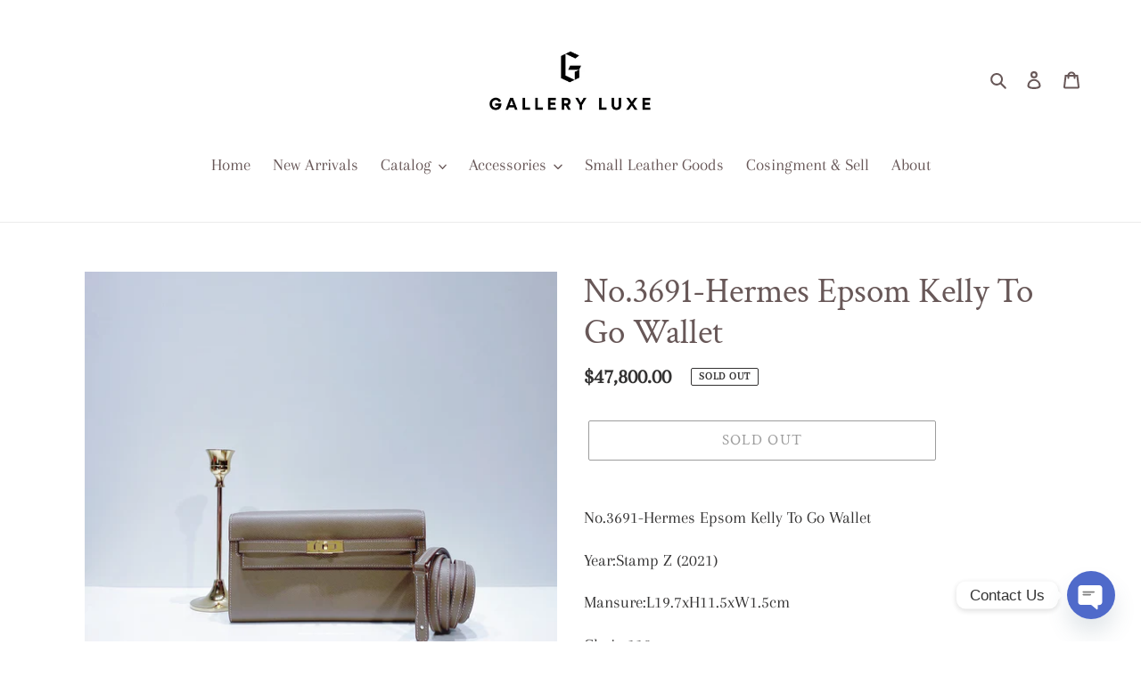

--- FILE ---
content_type: text/html; charset=utf-8
request_url: https://galleryluxehk.com/products/no-001521-hermes-epsom-kelly-to-go-wallet
body_size: 21825
content:
<!doctype html>
<html class="no-js" lang="en">
<head>
  <meta charset="utf-8">
  <meta http-equiv="X-UA-Compatible" content="IE=edge,chrome=1">
  <meta name="viewport" content="width=device-width,initial-scale=1">
  <meta name="theme-color" content="#3a3a3a"><link rel="canonical" href="https://galleryluxehk.com/products/no-001521-hermes-epsom-kelly-to-go-wallet"><title>No.3691-Hermes Epsom Kelly To Go Wallet
&ndash; Gallery Luxe</title><meta name="description" content="No.3691-Hermes Epsom Kelly To Go Wallet  Year:Stamp Z (2021) Mansure:L19.7xH11.5xW1.5cm Chain:110cm Color:Etoupe (18) Hardware:GHW  Leather:Epsom Model No:H080253CC18 Conditions:98% New (Rank SA) Accessory:Full Set / Box / Original Receipt"><!-- /snippets/social-meta-tags.liquid -->




<meta property="og:site_name" content="Gallery Luxe">
<meta property="og:url" content="https://galleryluxehk.com/products/no-001521-hermes-epsom-kelly-to-go-wallet">
<meta property="og:title" content="No.3691-Hermes Epsom Kelly To Go Wallet">
<meta property="og:type" content="product">
<meta property="og:description" content="No.3691-Hermes Epsom Kelly To Go Wallet  Year:Stamp Z (2021) Mansure:L19.7xH11.5xW1.5cm Chain:110cm Color:Etoupe (18) Hardware:GHW  Leather:Epsom Model No:H080253CC18 Conditions:98% New (Rank SA) Accessory:Full Set / Box / Original Receipt">

  <meta property="og:price:amount" content="47,800.00">
  <meta property="og:price:currency" content="HKD">

<meta property="og:image" content="http://galleryluxehk.com/cdn/shop/products/IMG_4818_b56b9a93-84b7-4463-a305-28cdb4a00937_1200x1200.jpg?v=1664534408"><meta property="og:image" content="http://galleryluxehk.com/cdn/shop/products/IMG_4817_c12cbb52-6165-4e18-b541-187bf40bfcad_1200x1200.jpg?v=1664534407"><meta property="og:image" content="http://galleryluxehk.com/cdn/shop/products/IMG_4819_2b8292a4-2e0e-4d3e-b0d4-4f49fa7f324b_1200x1200.jpg?v=1664534408">
<meta property="og:image:secure_url" content="https://galleryluxehk.com/cdn/shop/products/IMG_4818_b56b9a93-84b7-4463-a305-28cdb4a00937_1200x1200.jpg?v=1664534408"><meta property="og:image:secure_url" content="https://galleryluxehk.com/cdn/shop/products/IMG_4817_c12cbb52-6165-4e18-b541-187bf40bfcad_1200x1200.jpg?v=1664534407"><meta property="og:image:secure_url" content="https://galleryluxehk.com/cdn/shop/products/IMG_4819_2b8292a4-2e0e-4d3e-b0d4-4f49fa7f324b_1200x1200.jpg?v=1664534408">


<meta name="twitter:card" content="summary_large_image">
<meta name="twitter:title" content="No.3691-Hermes Epsom Kelly To Go Wallet">
<meta name="twitter:description" content="No.3691-Hermes Epsom Kelly To Go Wallet  Year:Stamp Z (2021) Mansure:L19.7xH11.5xW1.5cm Chain:110cm Color:Etoupe (18) Hardware:GHW  Leather:Epsom Model No:H080253CC18 Conditions:98% New (Rank SA) Accessory:Full Set / Box / Original Receipt">


  <link href="//galleryluxehk.com/cdn/shop/t/1/assets/theme.scss.css?v=34407321160153331551759259722" rel="stylesheet" type="text/css" media="all" />

  <script>
    var theme = {
      breakpoints: {
        medium: 750,
        large: 990,
        widescreen: 1400
      },
      strings: {
        addToCart: "Add to cart",
        soldOut: "Sold out",
        unavailable: "Unavailable",
        regularPrice: "Regular price",
        salePrice: "Sale price",
        sale: "Sale",
        fromLowestPrice: "from [price]",
        vendor: "Vendor",
        showMore: "Show More",
        showLess: "Show Less",
        searchFor: "Search for",
        addressError: "Error looking up that address",
        addressNoResults: "No results for that address",
        addressQueryLimit: "You have exceeded the Google API usage limit. Consider upgrading to a \u003ca href=\"https:\/\/developers.google.com\/maps\/premium\/usage-limits\"\u003ePremium Plan\u003c\/a\u003e.",
        authError: "There was a problem authenticating your Google Maps account.",
        newWindow: "Opens in a new window.",
        external: "Opens external website.",
        newWindowExternal: "Opens external website in a new window.",
        removeLabel: "Remove [product]",
        update: "Update",
        quantity: "Quantity",
        discountedTotal: "Discounted total",
        regularTotal: "Regular total",
        priceColumn: "See Price column for discount details.",
        quantityMinimumMessage: "Quantity must be 1 or more",
        cartError: "There was an error while updating your cart. Please try again.",
        removedItemMessage: "Removed \u003cspan class=\"cart__removed-product-details\"\u003e([quantity]) [link]\u003c\/span\u003e from your cart.",
        unitPrice: "Unit price",
        unitPriceSeparator: "per",
        oneCartCount: "1 item",
        otherCartCount: "[count] items",
        quantityLabel: "Quantity: [count]",
        products: "Products",
        loading: "Loading",
        number_of_results: "[result_number] of [results_count]",
        number_of_results_found: "[results_count] results found",
        one_result_found: "1 result found"
      },
      moneyFormat: "${{amount}}",
      moneyFormatWithCurrency: "HK${{amount}}",
      settings: {
        predictiveSearchEnabled: true,
        predictiveSearchShowPrice: true,
        predictiveSearchShowVendor: false
      }
    }

    document.documentElement.className = document.documentElement.className.replace('no-js', 'js');
  </script><script src="//galleryluxehk.com/cdn/shop/t/1/assets/lazysizes.js?v=94224023136283657951595100280" async="async"></script>
  <script src="//galleryluxehk.com/cdn/shop/t/1/assets/vendor.js?v=85833464202832145531595100282" defer="defer"></script>
  <script src="//galleryluxehk.com/cdn/shop/t/1/assets/theme.js?v=89031576585505892971595100281" defer="defer"></script>

  <script>window.performance && window.performance.mark && window.performance.mark('shopify.content_for_header.start');</script><meta name="google-site-verification" content="tLwz6WoLRptDlkqb-eSNKOBb3kOFQMTJ6_FzjDidx8U">
<meta id="shopify-digital-wallet" name="shopify-digital-wallet" content="/43444863142/digital_wallets/dialog">
<link rel="alternate" hreflang="x-default" href="https://galleryluxehk.com/products/no-001521-hermes-epsom-kelly-to-go-wallet">
<link rel="alternate" hreflang="en" href="https://galleryluxehk.com/products/no-001521-hermes-epsom-kelly-to-go-wallet">
<link rel="alternate" hreflang="zh-Hans" href="https://galleryluxehk.com/zh/products/no-001521-hermes-epsom-kelly-to-go-wallet">
<link rel="alternate" hreflang="ko" href="https://galleryluxehk.com/ko/products/no-001521-hermes-epsom-kelly-to-go-wallet">
<link rel="alternate" hreflang="ja" href="https://galleryluxehk.com/ja/products/no-001521-hermes-epsom-kelly-to-go-wallet">
<link rel="alternate" hreflang="fr" href="https://galleryluxehk.com/fr/products/no-001521-hermes-epsom-kelly-to-go-wallet">
<link rel="alternate" hreflang="en-MO" href="https://galleryluxehk.com/en-mo/products/no-001521-hermes-epsom-kelly-to-go-wallet">
<link rel="alternate" hreflang="ja-MO" href="https://galleryluxehk.com/ja-mo/products/no-001521-hermes-epsom-kelly-to-go-wallet">
<link rel="alternate" hreflang="fr-MO" href="https://galleryluxehk.com/fr-mo/products/no-001521-hermes-epsom-kelly-to-go-wallet">
<link rel="alternate" hreflang="zh-Hant-MO" href="https://galleryluxehk.com/zh-mo/products/no-001521-hermes-epsom-kelly-to-go-wallet">
<link rel="alternate" hreflang="zh-Hans-BR" href="https://galleryluxehk.com/zh/products/no-001521-hermes-epsom-kelly-to-go-wallet">
<link rel="alternate" hreflang="zh-Hans-CA" href="https://galleryluxehk.com/zh/products/no-001521-hermes-epsom-kelly-to-go-wallet">
<link rel="alternate" hreflang="zh-Hans-GB" href="https://galleryluxehk.com/zh/products/no-001521-hermes-epsom-kelly-to-go-wallet">
<link rel="alternate" hreflang="zh-Hans-HK" href="https://galleryluxehk.com/zh/products/no-001521-hermes-epsom-kelly-to-go-wallet">
<link rel="alternate" hreflang="zh-Hans-JP" href="https://galleryluxehk.com/zh/products/no-001521-hermes-epsom-kelly-to-go-wallet">
<link rel="alternate" hreflang="zh-Hans-SG" href="https://galleryluxehk.com/zh/products/no-001521-hermes-epsom-kelly-to-go-wallet">
<link rel="alternate" hreflang="zh-Hans-TW" href="https://galleryluxehk.com/zh/products/no-001521-hermes-epsom-kelly-to-go-wallet">
<link rel="alternate" hreflang="zh-Hans-US" href="https://galleryluxehk.com/zh/products/no-001521-hermes-epsom-kelly-to-go-wallet">
<link rel="alternate" type="application/json+oembed" href="https://galleryluxehk.com/products/no-001521-hermes-epsom-kelly-to-go-wallet.oembed">
<script async="async" src="/checkouts/internal/preloads.js?locale=en-HK"></script>
<script id="shopify-features" type="application/json">{"accessToken":"c736a53a2096028238060510efd9f084","betas":["rich-media-storefront-analytics"],"domain":"galleryluxehk.com","predictiveSearch":true,"shopId":43444863142,"locale":"en"}</script>
<script>var Shopify = Shopify || {};
Shopify.shop = "gallery-luxe-official.myshopify.com";
Shopify.locale = "en";
Shopify.currency = {"active":"HKD","rate":"1.0"};
Shopify.country = "HK";
Shopify.theme = {"name":"Debut","id":105593307302,"schema_name":"Debut","schema_version":"16.7.1","theme_store_id":796,"role":"main"};
Shopify.theme.handle = "null";
Shopify.theme.style = {"id":null,"handle":null};
Shopify.cdnHost = "galleryluxehk.com/cdn";
Shopify.routes = Shopify.routes || {};
Shopify.routes.root = "/";</script>
<script type="module">!function(o){(o.Shopify=o.Shopify||{}).modules=!0}(window);</script>
<script>!function(o){function n(){var o=[];function n(){o.push(Array.prototype.slice.apply(arguments))}return n.q=o,n}var t=o.Shopify=o.Shopify||{};t.loadFeatures=n(),t.autoloadFeatures=n()}(window);</script>
<script id="shop-js-analytics" type="application/json">{"pageType":"product"}</script>
<script defer="defer" async type="module" src="//galleryluxehk.com/cdn/shopifycloud/shop-js/modules/v2/client.init-shop-cart-sync_BApSsMSl.en.esm.js"></script>
<script defer="defer" async type="module" src="//galleryluxehk.com/cdn/shopifycloud/shop-js/modules/v2/chunk.common_CBoos6YZ.esm.js"></script>
<script type="module">
  await import("//galleryluxehk.com/cdn/shopifycloud/shop-js/modules/v2/client.init-shop-cart-sync_BApSsMSl.en.esm.js");
await import("//galleryluxehk.com/cdn/shopifycloud/shop-js/modules/v2/chunk.common_CBoos6YZ.esm.js");

  window.Shopify.SignInWithShop?.initShopCartSync?.({"fedCMEnabled":true,"windoidEnabled":true});

</script>
<script>(function() {
  var isLoaded = false;
  function asyncLoad() {
    if (isLoaded) return;
    isLoaded = true;
    var urls = ["https:\/\/cdn.chaty.app\/pixel.js?id=6p3kgksr9h\u0026shop=gallery-luxe-official.myshopify.com"];
    for (var i = 0; i < urls.length; i++) {
      var s = document.createElement('script');
      s.type = 'text/javascript';
      s.async = true;
      s.src = urls[i];
      var x = document.getElementsByTagName('script')[0];
      x.parentNode.insertBefore(s, x);
    }
  };
  if(window.attachEvent) {
    window.attachEvent('onload', asyncLoad);
  } else {
    window.addEventListener('load', asyncLoad, false);
  }
})();</script>
<script id="__st">var __st={"a":43444863142,"offset":28800,"reqid":"28bf2d86-66d7-43ce-be79-16d019e07dcd-1768875438","pageurl":"galleryluxehk.com\/products\/no-001521-hermes-epsom-kelly-to-go-wallet","u":"135342e32ed9","p":"product","rtyp":"product","rid":7552427557030};</script>
<script>window.ShopifyPaypalV4VisibilityTracking = true;</script>
<script id="captcha-bootstrap">!function(){'use strict';const t='contact',e='account',n='new_comment',o=[[t,t],['blogs',n],['comments',n],[t,'customer']],c=[[e,'customer_login'],[e,'guest_login'],[e,'recover_customer_password'],[e,'create_customer']],r=t=>t.map((([t,e])=>`form[action*='/${t}']:not([data-nocaptcha='true']) input[name='form_type'][value='${e}']`)).join(','),a=t=>()=>t?[...document.querySelectorAll(t)].map((t=>t.form)):[];function s(){const t=[...o],e=r(t);return a(e)}const i='password',u='form_key',d=['recaptcha-v3-token','g-recaptcha-response','h-captcha-response',i],f=()=>{try{return window.sessionStorage}catch{return}},m='__shopify_v',_=t=>t.elements[u];function p(t,e,n=!1){try{const o=window.sessionStorage,c=JSON.parse(o.getItem(e)),{data:r}=function(t){const{data:e,action:n}=t;return t[m]||n?{data:e,action:n}:{data:t,action:n}}(c);for(const[e,n]of Object.entries(r))t.elements[e]&&(t.elements[e].value=n);n&&o.removeItem(e)}catch(o){console.error('form repopulation failed',{error:o})}}const l='form_type',E='cptcha';function T(t){t.dataset[E]=!0}const w=window,h=w.document,L='Shopify',v='ce_forms',y='captcha';let A=!1;((t,e)=>{const n=(g='f06e6c50-85a8-45c8-87d0-21a2b65856fe',I='https://cdn.shopify.com/shopifycloud/storefront-forms-hcaptcha/ce_storefront_forms_captcha_hcaptcha.v1.5.2.iife.js',D={infoText:'Protected by hCaptcha',privacyText:'Privacy',termsText:'Terms'},(t,e,n)=>{const o=w[L][v],c=o.bindForm;if(c)return c(t,g,e,D).then(n);var r;o.q.push([[t,g,e,D],n]),r=I,A||(h.body.append(Object.assign(h.createElement('script'),{id:'captcha-provider',async:!0,src:r})),A=!0)});var g,I,D;w[L]=w[L]||{},w[L][v]=w[L][v]||{},w[L][v].q=[],w[L][y]=w[L][y]||{},w[L][y].protect=function(t,e){n(t,void 0,e),T(t)},Object.freeze(w[L][y]),function(t,e,n,w,h,L){const[v,y,A,g]=function(t,e,n){const i=e?o:[],u=t?c:[],d=[...i,...u],f=r(d),m=r(i),_=r(d.filter((([t,e])=>n.includes(e))));return[a(f),a(m),a(_),s()]}(w,h,L),I=t=>{const e=t.target;return e instanceof HTMLFormElement?e:e&&e.form},D=t=>v().includes(t);t.addEventListener('submit',(t=>{const e=I(t);if(!e)return;const n=D(e)&&!e.dataset.hcaptchaBound&&!e.dataset.recaptchaBound,o=_(e),c=g().includes(e)&&(!o||!o.value);(n||c)&&t.preventDefault(),c&&!n&&(function(t){try{if(!f())return;!function(t){const e=f();if(!e)return;const n=_(t);if(!n)return;const o=n.value;o&&e.removeItem(o)}(t);const e=Array.from(Array(32),(()=>Math.random().toString(36)[2])).join('');!function(t,e){_(t)||t.append(Object.assign(document.createElement('input'),{type:'hidden',name:u})),t.elements[u].value=e}(t,e),function(t,e){const n=f();if(!n)return;const o=[...t.querySelectorAll(`input[type='${i}']`)].map((({name:t})=>t)),c=[...d,...o],r={};for(const[a,s]of new FormData(t).entries())c.includes(a)||(r[a]=s);n.setItem(e,JSON.stringify({[m]:1,action:t.action,data:r}))}(t,e)}catch(e){console.error('failed to persist form',e)}}(e),e.submit())}));const S=(t,e)=>{t&&!t.dataset[E]&&(n(t,e.some((e=>e===t))),T(t))};for(const o of['focusin','change'])t.addEventListener(o,(t=>{const e=I(t);D(e)&&S(e,y())}));const B=e.get('form_key'),M=e.get(l),P=B&&M;t.addEventListener('DOMContentLoaded',(()=>{const t=y();if(P)for(const e of t)e.elements[l].value===M&&p(e,B);[...new Set([...A(),...v().filter((t=>'true'===t.dataset.shopifyCaptcha))])].forEach((e=>S(e,t)))}))}(h,new URLSearchParams(w.location.search),n,t,e,['guest_login'])})(!0,!0)}();</script>
<script integrity="sha256-4kQ18oKyAcykRKYeNunJcIwy7WH5gtpwJnB7kiuLZ1E=" data-source-attribution="shopify.loadfeatures" defer="defer" src="//galleryluxehk.com/cdn/shopifycloud/storefront/assets/storefront/load_feature-a0a9edcb.js" crossorigin="anonymous"></script>
<script data-source-attribution="shopify.dynamic_checkout.dynamic.init">var Shopify=Shopify||{};Shopify.PaymentButton=Shopify.PaymentButton||{isStorefrontPortableWallets:!0,init:function(){window.Shopify.PaymentButton.init=function(){};var t=document.createElement("script");t.src="https://galleryluxehk.com/cdn/shopifycloud/portable-wallets/latest/portable-wallets.en.js",t.type="module",document.head.appendChild(t)}};
</script>
<script data-source-attribution="shopify.dynamic_checkout.buyer_consent">
  function portableWalletsHideBuyerConsent(e){var t=document.getElementById("shopify-buyer-consent"),n=document.getElementById("shopify-subscription-policy-button");t&&n&&(t.classList.add("hidden"),t.setAttribute("aria-hidden","true"),n.removeEventListener("click",e))}function portableWalletsShowBuyerConsent(e){var t=document.getElementById("shopify-buyer-consent"),n=document.getElementById("shopify-subscription-policy-button");t&&n&&(t.classList.remove("hidden"),t.removeAttribute("aria-hidden"),n.addEventListener("click",e))}window.Shopify?.PaymentButton&&(window.Shopify.PaymentButton.hideBuyerConsent=portableWalletsHideBuyerConsent,window.Shopify.PaymentButton.showBuyerConsent=portableWalletsShowBuyerConsent);
</script>
<script>
  function portableWalletsCleanup(e){e&&e.src&&console.error("Failed to load portable wallets script "+e.src);var t=document.querySelectorAll("shopify-accelerated-checkout .shopify-payment-button__skeleton, shopify-accelerated-checkout-cart .wallet-cart-button__skeleton"),e=document.getElementById("shopify-buyer-consent");for(let e=0;e<t.length;e++)t[e].remove();e&&e.remove()}function portableWalletsNotLoadedAsModule(e){e instanceof ErrorEvent&&"string"==typeof e.message&&e.message.includes("import.meta")&&"string"==typeof e.filename&&e.filename.includes("portable-wallets")&&(window.removeEventListener("error",portableWalletsNotLoadedAsModule),window.Shopify.PaymentButton.failedToLoad=e,"loading"===document.readyState?document.addEventListener("DOMContentLoaded",window.Shopify.PaymentButton.init):window.Shopify.PaymentButton.init())}window.addEventListener("error",portableWalletsNotLoadedAsModule);
</script>

<script type="module" src="https://galleryluxehk.com/cdn/shopifycloud/portable-wallets/latest/portable-wallets.en.js" onError="portableWalletsCleanup(this)" crossorigin="anonymous"></script>
<script nomodule>
  document.addEventListener("DOMContentLoaded", portableWalletsCleanup);
</script>

<link id="shopify-accelerated-checkout-styles" rel="stylesheet" media="screen" href="https://galleryluxehk.com/cdn/shopifycloud/portable-wallets/latest/accelerated-checkout-backwards-compat.css" crossorigin="anonymous">
<style id="shopify-accelerated-checkout-cart">
        #shopify-buyer-consent {
  margin-top: 1em;
  display: inline-block;
  width: 100%;
}

#shopify-buyer-consent.hidden {
  display: none;
}

#shopify-subscription-policy-button {
  background: none;
  border: none;
  padding: 0;
  text-decoration: underline;
  font-size: inherit;
  cursor: pointer;
}

#shopify-subscription-policy-button::before {
  box-shadow: none;
}

      </style>

<script>window.performance && window.performance.mark && window.performance.mark('shopify.content_for_header.end');</script>
<!-- BEGIN app block: shopify://apps/chaty-chat-buttons-whatsapp/blocks/chaty/0aaf5812-760f-4dd7-be9b-cca564d8200b --><script
  type="text/javascript"
  async="true"
  src="https://cdn.chaty.app/pixel.js?id=&shop="></script>

<!-- END app block --><link href="https://monorail-edge.shopifysvc.com" rel="dns-prefetch">
<script>(function(){if ("sendBeacon" in navigator && "performance" in window) {try {var session_token_from_headers = performance.getEntriesByType('navigation')[0].serverTiming.find(x => x.name == '_s').description;} catch {var session_token_from_headers = undefined;}var session_cookie_matches = document.cookie.match(/_shopify_s=([^;]*)/);var session_token_from_cookie = session_cookie_matches && session_cookie_matches.length === 2 ? session_cookie_matches[1] : "";var session_token = session_token_from_headers || session_token_from_cookie || "";function handle_abandonment_event(e) {var entries = performance.getEntries().filter(function(entry) {return /monorail-edge.shopifysvc.com/.test(entry.name);});if (!window.abandonment_tracked && entries.length === 0) {window.abandonment_tracked = true;var currentMs = Date.now();var navigation_start = performance.timing.navigationStart;var payload = {shop_id: 43444863142,url: window.location.href,navigation_start,duration: currentMs - navigation_start,session_token,page_type: "product"};window.navigator.sendBeacon("https://monorail-edge.shopifysvc.com/v1/produce", JSON.stringify({schema_id: "online_store_buyer_site_abandonment/1.1",payload: payload,metadata: {event_created_at_ms: currentMs,event_sent_at_ms: currentMs}}));}}window.addEventListener('pagehide', handle_abandonment_event);}}());</script>
<script id="web-pixels-manager-setup">(function e(e,d,r,n,o){if(void 0===o&&(o={}),!Boolean(null===(a=null===(i=window.Shopify)||void 0===i?void 0:i.analytics)||void 0===a?void 0:a.replayQueue)){var i,a;window.Shopify=window.Shopify||{};var t=window.Shopify;t.analytics=t.analytics||{};var s=t.analytics;s.replayQueue=[],s.publish=function(e,d,r){return s.replayQueue.push([e,d,r]),!0};try{self.performance.mark("wpm:start")}catch(e){}var l=function(){var e={modern:/Edge?\/(1{2}[4-9]|1[2-9]\d|[2-9]\d{2}|\d{4,})\.\d+(\.\d+|)|Firefox\/(1{2}[4-9]|1[2-9]\d|[2-9]\d{2}|\d{4,})\.\d+(\.\d+|)|Chrom(ium|e)\/(9{2}|\d{3,})\.\d+(\.\d+|)|(Maci|X1{2}).+ Version\/(15\.\d+|(1[6-9]|[2-9]\d|\d{3,})\.\d+)([,.]\d+|)( \(\w+\)|)( Mobile\/\w+|) Safari\/|Chrome.+OPR\/(9{2}|\d{3,})\.\d+\.\d+|(CPU[ +]OS|iPhone[ +]OS|CPU[ +]iPhone|CPU IPhone OS|CPU iPad OS)[ +]+(15[._]\d+|(1[6-9]|[2-9]\d|\d{3,})[._]\d+)([._]\d+|)|Android:?[ /-](13[3-9]|1[4-9]\d|[2-9]\d{2}|\d{4,})(\.\d+|)(\.\d+|)|Android.+Firefox\/(13[5-9]|1[4-9]\d|[2-9]\d{2}|\d{4,})\.\d+(\.\d+|)|Android.+Chrom(ium|e)\/(13[3-9]|1[4-9]\d|[2-9]\d{2}|\d{4,})\.\d+(\.\d+|)|SamsungBrowser\/([2-9]\d|\d{3,})\.\d+/,legacy:/Edge?\/(1[6-9]|[2-9]\d|\d{3,})\.\d+(\.\d+|)|Firefox\/(5[4-9]|[6-9]\d|\d{3,})\.\d+(\.\d+|)|Chrom(ium|e)\/(5[1-9]|[6-9]\d|\d{3,})\.\d+(\.\d+|)([\d.]+$|.*Safari\/(?![\d.]+ Edge\/[\d.]+$))|(Maci|X1{2}).+ Version\/(10\.\d+|(1[1-9]|[2-9]\d|\d{3,})\.\d+)([,.]\d+|)( \(\w+\)|)( Mobile\/\w+|) Safari\/|Chrome.+OPR\/(3[89]|[4-9]\d|\d{3,})\.\d+\.\d+|(CPU[ +]OS|iPhone[ +]OS|CPU[ +]iPhone|CPU IPhone OS|CPU iPad OS)[ +]+(10[._]\d+|(1[1-9]|[2-9]\d|\d{3,})[._]\d+)([._]\d+|)|Android:?[ /-](13[3-9]|1[4-9]\d|[2-9]\d{2}|\d{4,})(\.\d+|)(\.\d+|)|Mobile Safari.+OPR\/([89]\d|\d{3,})\.\d+\.\d+|Android.+Firefox\/(13[5-9]|1[4-9]\d|[2-9]\d{2}|\d{4,})\.\d+(\.\d+|)|Android.+Chrom(ium|e)\/(13[3-9]|1[4-9]\d|[2-9]\d{2}|\d{4,})\.\d+(\.\d+|)|Android.+(UC? ?Browser|UCWEB|U3)[ /]?(15\.([5-9]|\d{2,})|(1[6-9]|[2-9]\d|\d{3,})\.\d+)\.\d+|SamsungBrowser\/(5\.\d+|([6-9]|\d{2,})\.\d+)|Android.+MQ{2}Browser\/(14(\.(9|\d{2,})|)|(1[5-9]|[2-9]\d|\d{3,})(\.\d+|))(\.\d+|)|K[Aa][Ii]OS\/(3\.\d+|([4-9]|\d{2,})\.\d+)(\.\d+|)/},d=e.modern,r=e.legacy,n=navigator.userAgent;return n.match(d)?"modern":n.match(r)?"legacy":"unknown"}(),u="modern"===l?"modern":"legacy",c=(null!=n?n:{modern:"",legacy:""})[u],f=function(e){return[e.baseUrl,"/wpm","/b",e.hashVersion,"modern"===e.buildTarget?"m":"l",".js"].join("")}({baseUrl:d,hashVersion:r,buildTarget:u}),m=function(e){var d=e.version,r=e.bundleTarget,n=e.surface,o=e.pageUrl,i=e.monorailEndpoint;return{emit:function(e){var a=e.status,t=e.errorMsg,s=(new Date).getTime(),l=JSON.stringify({metadata:{event_sent_at_ms:s},events:[{schema_id:"web_pixels_manager_load/3.1",payload:{version:d,bundle_target:r,page_url:o,status:a,surface:n,error_msg:t},metadata:{event_created_at_ms:s}}]});if(!i)return console&&console.warn&&console.warn("[Web Pixels Manager] No Monorail endpoint provided, skipping logging."),!1;try{return self.navigator.sendBeacon.bind(self.navigator)(i,l)}catch(e){}var u=new XMLHttpRequest;try{return u.open("POST",i,!0),u.setRequestHeader("Content-Type","text/plain"),u.send(l),!0}catch(e){return console&&console.warn&&console.warn("[Web Pixels Manager] Got an unhandled error while logging to Monorail."),!1}}}}({version:r,bundleTarget:l,surface:e.surface,pageUrl:self.location.href,monorailEndpoint:e.monorailEndpoint});try{o.browserTarget=l,function(e){var d=e.src,r=e.async,n=void 0===r||r,o=e.onload,i=e.onerror,a=e.sri,t=e.scriptDataAttributes,s=void 0===t?{}:t,l=document.createElement("script"),u=document.querySelector("head"),c=document.querySelector("body");if(l.async=n,l.src=d,a&&(l.integrity=a,l.crossOrigin="anonymous"),s)for(var f in s)if(Object.prototype.hasOwnProperty.call(s,f))try{l.dataset[f]=s[f]}catch(e){}if(o&&l.addEventListener("load",o),i&&l.addEventListener("error",i),u)u.appendChild(l);else{if(!c)throw new Error("Did not find a head or body element to append the script");c.appendChild(l)}}({src:f,async:!0,onload:function(){if(!function(){var e,d;return Boolean(null===(d=null===(e=window.Shopify)||void 0===e?void 0:e.analytics)||void 0===d?void 0:d.initialized)}()){var d=window.webPixelsManager.init(e)||void 0;if(d){var r=window.Shopify.analytics;r.replayQueue.forEach((function(e){var r=e[0],n=e[1],o=e[2];d.publishCustomEvent(r,n,o)})),r.replayQueue=[],r.publish=d.publishCustomEvent,r.visitor=d.visitor,r.initialized=!0}}},onerror:function(){return m.emit({status:"failed",errorMsg:"".concat(f," has failed to load")})},sri:function(e){var d=/^sha384-[A-Za-z0-9+/=]+$/;return"string"==typeof e&&d.test(e)}(c)?c:"",scriptDataAttributes:o}),m.emit({status:"loading"})}catch(e){m.emit({status:"failed",errorMsg:(null==e?void 0:e.message)||"Unknown error"})}}})({shopId: 43444863142,storefrontBaseUrl: "https://galleryluxehk.com",extensionsBaseUrl: "https://extensions.shopifycdn.com/cdn/shopifycloud/web-pixels-manager",monorailEndpoint: "https://monorail-edge.shopifysvc.com/unstable/produce_batch",surface: "storefront-renderer",enabledBetaFlags: ["2dca8a86"],webPixelsConfigList: [{"id":"shopify-app-pixel","configuration":"{}","eventPayloadVersion":"v1","runtimeContext":"STRICT","scriptVersion":"0450","apiClientId":"shopify-pixel","type":"APP","privacyPurposes":["ANALYTICS","MARKETING"]},{"id":"shopify-custom-pixel","eventPayloadVersion":"v1","runtimeContext":"LAX","scriptVersion":"0450","apiClientId":"shopify-pixel","type":"CUSTOM","privacyPurposes":["ANALYTICS","MARKETING"]}],isMerchantRequest: false,initData: {"shop":{"name":"Gallery Luxe","paymentSettings":{"currencyCode":"HKD"},"myshopifyDomain":"gallery-luxe-official.myshopify.com","countryCode":"HK","storefrontUrl":"https:\/\/galleryluxehk.com"},"customer":null,"cart":null,"checkout":null,"productVariants":[{"price":{"amount":47800.0,"currencyCode":"HKD"},"product":{"title":"No.3691-Hermes Epsom Kelly To Go Wallet","vendor":"GL TST","id":"7552427557030","untranslatedTitle":"No.3691-Hermes Epsom Kelly To Go Wallet","url":"\/products\/no-001521-hermes-epsom-kelly-to-go-wallet","type":""},"id":"43531755225254","image":{"src":"\/\/galleryluxehk.com\/cdn\/shop\/products\/IMG_4818_b56b9a93-84b7-4463-a305-28cdb4a00937.jpg?v=1664534408"},"sku":"ZTI009NT","title":"Default Title","untranslatedTitle":"Default Title"}],"purchasingCompany":null},},"https://galleryluxehk.com/cdn","fcfee988w5aeb613cpc8e4bc33m6693e112",{"modern":"","legacy":""},{"shopId":"43444863142","storefrontBaseUrl":"https:\/\/galleryluxehk.com","extensionBaseUrl":"https:\/\/extensions.shopifycdn.com\/cdn\/shopifycloud\/web-pixels-manager","surface":"storefront-renderer","enabledBetaFlags":"[\"2dca8a86\"]","isMerchantRequest":"false","hashVersion":"fcfee988w5aeb613cpc8e4bc33m6693e112","publish":"custom","events":"[[\"page_viewed\",{}],[\"product_viewed\",{\"productVariant\":{\"price\":{\"amount\":47800.0,\"currencyCode\":\"HKD\"},\"product\":{\"title\":\"No.3691-Hermes Epsom Kelly To Go Wallet\",\"vendor\":\"GL TST\",\"id\":\"7552427557030\",\"untranslatedTitle\":\"No.3691-Hermes Epsom Kelly To Go Wallet\",\"url\":\"\/products\/no-001521-hermes-epsom-kelly-to-go-wallet\",\"type\":\"\"},\"id\":\"43531755225254\",\"image\":{\"src\":\"\/\/galleryluxehk.com\/cdn\/shop\/products\/IMG_4818_b56b9a93-84b7-4463-a305-28cdb4a00937.jpg?v=1664534408\"},\"sku\":\"ZTI009NT\",\"title\":\"Default Title\",\"untranslatedTitle\":\"Default Title\"}}]]"});</script><script>
  window.ShopifyAnalytics = window.ShopifyAnalytics || {};
  window.ShopifyAnalytics.meta = window.ShopifyAnalytics.meta || {};
  window.ShopifyAnalytics.meta.currency = 'HKD';
  var meta = {"product":{"id":7552427557030,"gid":"gid:\/\/shopify\/Product\/7552427557030","vendor":"GL TST","type":"","handle":"no-001521-hermes-epsom-kelly-to-go-wallet","variants":[{"id":43531755225254,"price":4780000,"name":"No.3691-Hermes Epsom Kelly To Go Wallet","public_title":null,"sku":"ZTI009NT"}],"remote":false},"page":{"pageType":"product","resourceType":"product","resourceId":7552427557030,"requestId":"28bf2d86-66d7-43ce-be79-16d019e07dcd-1768875438"}};
  for (var attr in meta) {
    window.ShopifyAnalytics.meta[attr] = meta[attr];
  }
</script>
<script class="analytics">
  (function () {
    var customDocumentWrite = function(content) {
      var jquery = null;

      if (window.jQuery) {
        jquery = window.jQuery;
      } else if (window.Checkout && window.Checkout.$) {
        jquery = window.Checkout.$;
      }

      if (jquery) {
        jquery('body').append(content);
      }
    };

    var hasLoggedConversion = function(token) {
      if (token) {
        return document.cookie.indexOf('loggedConversion=' + token) !== -1;
      }
      return false;
    }

    var setCookieIfConversion = function(token) {
      if (token) {
        var twoMonthsFromNow = new Date(Date.now());
        twoMonthsFromNow.setMonth(twoMonthsFromNow.getMonth() + 2);

        document.cookie = 'loggedConversion=' + token + '; expires=' + twoMonthsFromNow;
      }
    }

    var trekkie = window.ShopifyAnalytics.lib = window.trekkie = window.trekkie || [];
    if (trekkie.integrations) {
      return;
    }
    trekkie.methods = [
      'identify',
      'page',
      'ready',
      'track',
      'trackForm',
      'trackLink'
    ];
    trekkie.factory = function(method) {
      return function() {
        var args = Array.prototype.slice.call(arguments);
        args.unshift(method);
        trekkie.push(args);
        return trekkie;
      };
    };
    for (var i = 0; i < trekkie.methods.length; i++) {
      var key = trekkie.methods[i];
      trekkie[key] = trekkie.factory(key);
    }
    trekkie.load = function(config) {
      trekkie.config = config || {};
      trekkie.config.initialDocumentCookie = document.cookie;
      var first = document.getElementsByTagName('script')[0];
      var script = document.createElement('script');
      script.type = 'text/javascript';
      script.onerror = function(e) {
        var scriptFallback = document.createElement('script');
        scriptFallback.type = 'text/javascript';
        scriptFallback.onerror = function(error) {
                var Monorail = {
      produce: function produce(monorailDomain, schemaId, payload) {
        var currentMs = new Date().getTime();
        var event = {
          schema_id: schemaId,
          payload: payload,
          metadata: {
            event_created_at_ms: currentMs,
            event_sent_at_ms: currentMs
          }
        };
        return Monorail.sendRequest("https://" + monorailDomain + "/v1/produce", JSON.stringify(event));
      },
      sendRequest: function sendRequest(endpointUrl, payload) {
        // Try the sendBeacon API
        if (window && window.navigator && typeof window.navigator.sendBeacon === 'function' && typeof window.Blob === 'function' && !Monorail.isIos12()) {
          var blobData = new window.Blob([payload], {
            type: 'text/plain'
          });

          if (window.navigator.sendBeacon(endpointUrl, blobData)) {
            return true;
          } // sendBeacon was not successful

        } // XHR beacon

        var xhr = new XMLHttpRequest();

        try {
          xhr.open('POST', endpointUrl);
          xhr.setRequestHeader('Content-Type', 'text/plain');
          xhr.send(payload);
        } catch (e) {
          console.log(e);
        }

        return false;
      },
      isIos12: function isIos12() {
        return window.navigator.userAgent.lastIndexOf('iPhone; CPU iPhone OS 12_') !== -1 || window.navigator.userAgent.lastIndexOf('iPad; CPU OS 12_') !== -1;
      }
    };
    Monorail.produce('monorail-edge.shopifysvc.com',
      'trekkie_storefront_load_errors/1.1',
      {shop_id: 43444863142,
      theme_id: 105593307302,
      app_name: "storefront",
      context_url: window.location.href,
      source_url: "//galleryluxehk.com/cdn/s/trekkie.storefront.cd680fe47e6c39ca5d5df5f0a32d569bc48c0f27.min.js"});

        };
        scriptFallback.async = true;
        scriptFallback.src = '//galleryluxehk.com/cdn/s/trekkie.storefront.cd680fe47e6c39ca5d5df5f0a32d569bc48c0f27.min.js';
        first.parentNode.insertBefore(scriptFallback, first);
      };
      script.async = true;
      script.src = '//galleryluxehk.com/cdn/s/trekkie.storefront.cd680fe47e6c39ca5d5df5f0a32d569bc48c0f27.min.js';
      first.parentNode.insertBefore(script, first);
    };
    trekkie.load(
      {"Trekkie":{"appName":"storefront","development":false,"defaultAttributes":{"shopId":43444863142,"isMerchantRequest":null,"themeId":105593307302,"themeCityHash":"2983642947089617879","contentLanguage":"en","currency":"HKD","eventMetadataId":"c6d7613b-9ead-453e-94a6-55cbe80a5faa"},"isServerSideCookieWritingEnabled":true,"monorailRegion":"shop_domain","enabledBetaFlags":["65f19447"]},"Session Attribution":{},"S2S":{"facebookCapiEnabled":false,"source":"trekkie-storefront-renderer","apiClientId":580111}}
    );

    var loaded = false;
    trekkie.ready(function() {
      if (loaded) return;
      loaded = true;

      window.ShopifyAnalytics.lib = window.trekkie;

      var originalDocumentWrite = document.write;
      document.write = customDocumentWrite;
      try { window.ShopifyAnalytics.merchantGoogleAnalytics.call(this); } catch(error) {};
      document.write = originalDocumentWrite;

      window.ShopifyAnalytics.lib.page(null,{"pageType":"product","resourceType":"product","resourceId":7552427557030,"requestId":"28bf2d86-66d7-43ce-be79-16d019e07dcd-1768875438","shopifyEmitted":true});

      var match = window.location.pathname.match(/checkouts\/(.+)\/(thank_you|post_purchase)/)
      var token = match? match[1]: undefined;
      if (!hasLoggedConversion(token)) {
        setCookieIfConversion(token);
        window.ShopifyAnalytics.lib.track("Viewed Product",{"currency":"HKD","variantId":43531755225254,"productId":7552427557030,"productGid":"gid:\/\/shopify\/Product\/7552427557030","name":"No.3691-Hermes Epsom Kelly To Go Wallet","price":"47800.00","sku":"ZTI009NT","brand":"GL TST","variant":null,"category":"","nonInteraction":true,"remote":false},undefined,undefined,{"shopifyEmitted":true});
      window.ShopifyAnalytics.lib.track("monorail:\/\/trekkie_storefront_viewed_product\/1.1",{"currency":"HKD","variantId":43531755225254,"productId":7552427557030,"productGid":"gid:\/\/shopify\/Product\/7552427557030","name":"No.3691-Hermes Epsom Kelly To Go Wallet","price":"47800.00","sku":"ZTI009NT","brand":"GL TST","variant":null,"category":"","nonInteraction":true,"remote":false,"referer":"https:\/\/galleryluxehk.com\/products\/no-001521-hermes-epsom-kelly-to-go-wallet"});
      }
    });


        var eventsListenerScript = document.createElement('script');
        eventsListenerScript.async = true;
        eventsListenerScript.src = "//galleryluxehk.com/cdn/shopifycloud/storefront/assets/shop_events_listener-3da45d37.js";
        document.getElementsByTagName('head')[0].appendChild(eventsListenerScript);

})();</script>
<script
  defer
  src="https://galleryluxehk.com/cdn/shopifycloud/perf-kit/shopify-perf-kit-3.0.4.min.js"
  data-application="storefront-renderer"
  data-shop-id="43444863142"
  data-render-region="gcp-us-central1"
  data-page-type="product"
  data-theme-instance-id="105593307302"
  data-theme-name="Debut"
  data-theme-version="16.7.1"
  data-monorail-region="shop_domain"
  data-resource-timing-sampling-rate="10"
  data-shs="true"
  data-shs-beacon="true"
  data-shs-export-with-fetch="true"
  data-shs-logs-sample-rate="1"
  data-shs-beacon-endpoint="https://galleryluxehk.com/api/collect"
></script>
</head>

<body class="template-product">

  <a class="in-page-link visually-hidden skip-link" href="#MainContent">Skip to content</a><style data-shopify>

  .cart-popup {
    box-shadow: 1px 1px 10px 2px rgba(235, 235, 235, 0.5);
  }</style><div class="cart-popup-wrapper cart-popup-wrapper--hidden" role="dialog" aria-modal="true" aria-labelledby="CartPopupHeading" data-cart-popup-wrapper>
  <div class="cart-popup" data-cart-popup tabindex="-1">
    <div class="cart-popup__header">
      <h2 id="CartPopupHeading" class="cart-popup__heading">Just added to your cart</h2>
      <button class="cart-popup__close" aria-label="Close" data-cart-popup-close><svg aria-hidden="true" focusable="false" role="presentation" class="icon icon-close" viewBox="0 0 40 40"><path d="M23.868 20.015L39.117 4.78c1.11-1.108 1.11-2.77 0-3.877-1.109-1.108-2.773-1.108-3.882 0L19.986 16.137 4.737.904C3.628-.204 1.965-.204.856.904c-1.11 1.108-1.11 2.77 0 3.877l15.249 15.234L.855 35.248c-1.108 1.108-1.108 2.77 0 3.877.555.554 1.248.831 1.942.831s1.386-.277 1.94-.83l15.25-15.234 15.248 15.233c.555.554 1.248.831 1.941.831s1.387-.277 1.941-.83c1.11-1.109 1.11-2.77 0-3.878L23.868 20.015z" class="layer"/></svg></button>
    </div>
    <div class="cart-popup-item">
      <div class="cart-popup-item__image-wrapper hide" data-cart-popup-image-wrapper>
        <div class="cart-popup-item__image cart-popup-item__image--placeholder" data-cart-popup-image-placeholder>
          <div data-placeholder-size></div>
          <div class="placeholder-background placeholder-background--animation"></div>
        </div>
      </div>
      <div class="cart-popup-item__description">
        <div>
          <h3 class="cart-popup-item__title" data-cart-popup-title></h3>
          <ul class="product-details" aria-label="Product details" data-cart-popup-product-details></ul>
        </div>
        <div class="cart-popup-item__quantity">
          <span class="visually-hidden" data-cart-popup-quantity-label></span>
          <span aria-hidden="true">Qty:</span>
          <span aria-hidden="true" data-cart-popup-quantity></span>
        </div>
      </div>
    </div>

    <a href="/cart" class="cart-popup__cta-link btn btn--secondary-accent">
      View cart (<span data-cart-popup-cart-quantity></span>)
    </a>

    <div class="cart-popup__dismiss">
      <button class="cart-popup__dismiss-button text-link text-link--accent" data-cart-popup-dismiss>
        Continue shopping
      </button>
    </div>
  </div>
</div>

<div id="shopify-section-header" class="shopify-section">

<div id="SearchDrawer" class="search-bar drawer drawer--top" role="dialog" aria-modal="true" aria-label="Search" data-predictive-search-drawer>
  <div class="search-bar__interior">
    <div class="search-form__container" data-search-form-container>
      <form class="search-form search-bar__form" action="/search" method="get" role="search">
        <div class="search-form__input-wrapper">
          <input
            type="text"
            name="q"
            placeholder="Search"
            role="combobox"
            aria-autocomplete="list"
            aria-owns="predictive-search-results"
            aria-expanded="false"
            aria-label="Search"
            aria-haspopup="listbox"
            class="search-form__input search-bar__input"
            data-predictive-search-drawer-input
          />
          <input type="hidden" name="options[prefix]" value="last" aria-hidden="true" />
          <div class="predictive-search-wrapper predictive-search-wrapper--drawer" data-predictive-search-mount="drawer"></div>
        </div>

        <button class="search-bar__submit search-form__submit"
          type="submit"
          data-search-form-submit>
          <svg aria-hidden="true" focusable="false" role="presentation" class="icon icon-search" viewBox="0 0 37 40"><path d="M35.6 36l-9.8-9.8c4.1-5.4 3.6-13.2-1.3-18.1-5.4-5.4-14.2-5.4-19.7 0-5.4 5.4-5.4 14.2 0 19.7 2.6 2.6 6.1 4.1 9.8 4.1 3 0 5.9-1 8.3-2.8l9.8 9.8c.4.4.9.6 1.4.6s1-.2 1.4-.6c.9-.9.9-2.1.1-2.9zm-20.9-8.2c-2.6 0-5.1-1-7-2.9-3.9-3.9-3.9-10.1 0-14C9.6 9 12.2 8 14.7 8s5.1 1 7 2.9c3.9 3.9 3.9 10.1 0 14-1.9 1.9-4.4 2.9-7 2.9z"/></svg>
          <span class="icon__fallback-text">Submit</span>
        </button>
      </form>

      <div class="search-bar__actions">
        <button type="button" class="btn--link search-bar__close js-drawer-close">
          <svg aria-hidden="true" focusable="false" role="presentation" class="icon icon-close" viewBox="0 0 40 40"><path d="M23.868 20.015L39.117 4.78c1.11-1.108 1.11-2.77 0-3.877-1.109-1.108-2.773-1.108-3.882 0L19.986 16.137 4.737.904C3.628-.204 1.965-.204.856.904c-1.11 1.108-1.11 2.77 0 3.877l15.249 15.234L.855 35.248c-1.108 1.108-1.108 2.77 0 3.877.555.554 1.248.831 1.942.831s1.386-.277 1.94-.83l15.25-15.234 15.248 15.233c.555.554 1.248.831 1.941.831s1.387-.277 1.941-.83c1.11-1.109 1.11-2.77 0-3.878L23.868 20.015z" class="layer"/></svg>
          <span class="icon__fallback-text">Close search</span>
        </button>
      </div>
    </div>
  </div>
</div>


<div data-section-id="header" data-section-type="header-section" data-header-section>
  

  <header class="site-header logo--center" role="banner">
    <div class="grid grid--no-gutters grid--table site-header__mobile-nav">
      

      <div class="grid__item medium-up--one-third medium-up--push-one-third logo-align--center">
        
        
          <div class="h2 site-header__logo">
        
          
<a href="/" class="site-header__logo-image site-header__logo-image--centered">
              
              <img class="lazyload js"
                   src="//galleryluxehk.com/cdn/shop/files/GL_Banner_300x300.png?v=1690802054"
                   data-src="//galleryluxehk.com/cdn/shop/files/GL_Banner_{width}x.png?v=1690802054"
                   data-widths="[180, 360, 540, 720, 900, 1080, 1296, 1512, 1728, 2048]"
                   data-aspectratio="1.7777777777777777"
                   data-sizes="auto"
                   alt="Gallery Luxe"
                   style="max-width: 205px">
              <noscript>
                
                <img src="//galleryluxehk.com/cdn/shop/files/GL_Banner_205x.png?v=1690802054"
                     srcset="//galleryluxehk.com/cdn/shop/files/GL_Banner_205x.png?v=1690802054 1x, //galleryluxehk.com/cdn/shop/files/GL_Banner_205x@2x.png?v=1690802054 2x"
                     alt="Gallery Luxe"
                     style="max-width: 205px;">
              </noscript>
            </a>
          
        
          </div>
        
      </div>

      

      <div class="grid__item medium-up--one-third medium-up--push-one-third text-right site-header__icons site-header__icons--plus">
        <div class="site-header__icons-wrapper">

          <button type="button" class="btn--link site-header__icon site-header__search-toggle js-drawer-open-top">
            <svg aria-hidden="true" focusable="false" role="presentation" class="icon icon-search" viewBox="0 0 37 40"><path d="M35.6 36l-9.8-9.8c4.1-5.4 3.6-13.2-1.3-18.1-5.4-5.4-14.2-5.4-19.7 0-5.4 5.4-5.4 14.2 0 19.7 2.6 2.6 6.1 4.1 9.8 4.1 3 0 5.9-1 8.3-2.8l9.8 9.8c.4.4.9.6 1.4.6s1-.2 1.4-.6c.9-.9.9-2.1.1-2.9zm-20.9-8.2c-2.6 0-5.1-1-7-2.9-3.9-3.9-3.9-10.1 0-14C9.6 9 12.2 8 14.7 8s5.1 1 7 2.9c3.9 3.9 3.9 10.1 0 14-1.9 1.9-4.4 2.9-7 2.9z"/></svg>
            <span class="icon__fallback-text">Search</span>
          </button>

          
            
              <a href="/account/login" class="site-header__icon site-header__account">
                <svg aria-hidden="true" focusable="false" role="presentation" class="icon icon-login" viewBox="0 0 28.33 37.68"><path d="M14.17 14.9a7.45 7.45 0 1 0-7.5-7.45 7.46 7.46 0 0 0 7.5 7.45zm0-10.91a3.45 3.45 0 1 1-3.5 3.46A3.46 3.46 0 0 1 14.17 4zM14.17 16.47A14.18 14.18 0 0 0 0 30.68c0 1.41.66 4 5.11 5.66a27.17 27.17 0 0 0 9.06 1.34c6.54 0 14.17-1.84 14.17-7a14.18 14.18 0 0 0-14.17-14.21zm0 17.21c-6.3 0-10.17-1.77-10.17-3a10.17 10.17 0 1 1 20.33 0c.01 1.23-3.86 3-10.16 3z"/></svg>
                <span class="icon__fallback-text">Log in</span>
              </a>
            
          

          <a href="/cart" class="site-header__icon site-header__cart">
            <svg aria-hidden="true" focusable="false" role="presentation" class="icon icon-cart" viewBox="0 0 37 40"><path d="M36.5 34.8L33.3 8h-5.9C26.7 3.9 23 .8 18.5.8S10.3 3.9 9.6 8H3.7L.5 34.8c-.2 1.5.4 2.4.9 3 .5.5 1.4 1.2 3.1 1.2h28c1.3 0 2.4-.4 3.1-1.3.7-.7 1-1.8.9-2.9zm-18-30c2.2 0 4.1 1.4 4.7 3.2h-9.5c.7-1.9 2.6-3.2 4.8-3.2zM4.5 35l2.8-23h2.2v3c0 1.1.9 2 2 2s2-.9 2-2v-3h10v3c0 1.1.9 2 2 2s2-.9 2-2v-3h2.2l2.8 23h-28z"/></svg>
            <span class="icon__fallback-text">Cart</span>
            <div id="CartCount" class="site-header__cart-count hide" data-cart-count-bubble>
              <span data-cart-count>0</span>
              <span class="icon__fallback-text medium-up--hide">items</span>
            </div>
          </a> 
 <div class="transcy-switcher-manual transcy-desktop hidden"></div>

          
            <button type="button" class="btn--link site-header__icon site-header__menu js-mobile-nav-toggle mobile-nav--open" aria-controls="MobileNav"  aria-expanded="false" aria-label="Menu">
              <svg aria-hidden="true" focusable="false" role="presentation" class="icon icon-hamburger" viewBox="0 0 37 40"><path d="M33.5 25h-30c-1.1 0-2-.9-2-2s.9-2 2-2h30c1.1 0 2 .9 2 2s-.9 2-2 2zm0-11.5h-30c-1.1 0-2-.9-2-2s.9-2 2-2h30c1.1 0 2 .9 2 2s-.9 2-2 2zm0 23h-30c-1.1 0-2-.9-2-2s.9-2 2-2h30c1.1 0 2 .9 2 2s-.9 2-2 2z"/></svg>
              <svg aria-hidden="true" focusable="false" role="presentation" class="icon icon-close" viewBox="0 0 40 40"><path d="M23.868 20.015L39.117 4.78c1.11-1.108 1.11-2.77 0-3.877-1.109-1.108-2.773-1.108-3.882 0L19.986 16.137 4.737.904C3.628-.204 1.965-.204.856.904c-1.11 1.108-1.11 2.77 0 3.877l15.249 15.234L.855 35.248c-1.108 1.108-1.108 2.77 0 3.877.555.554 1.248.831 1.942.831s1.386-.277 1.94-.83l15.25-15.234 15.248 15.233c.555.554 1.248.831 1.941.831s1.387-.277 1.941-.83c1.11-1.109 1.11-2.77 0-3.878L23.868 20.015z" class="layer"/></svg>
            </button>
          
        </div>

      </div>
    </div>

    <nav class="mobile-nav-wrapper medium-up--hide" role="navigation">
      <ul id="MobileNav" class="mobile-nav"> 
 <div class="transcy-switcher-manual transcy-mobile hidden mobile-nav__item"></div>
        
<li class="mobile-nav__item border-bottom">
            
              <a href="/"
                class="mobile-nav__link"
                
              >
                <span class="mobile-nav__label">Home</span>
              </a>
            
          </li>
        
<li class="mobile-nav__item border-bottom">
            
              <a href="/collections/new-arrivals"
                class="mobile-nav__link"
                
              >
                <span class="mobile-nav__label">New Arrivals </span>
              </a>
            
          </li>
        
<li class="mobile-nav__item border-bottom">
            
              
              <button type="button" class="btn--link js-toggle-submenu mobile-nav__link" data-target="catalog-3" data-level="1" aria-expanded="false">
                <span class="mobile-nav__label">Catalog</span>
                <div class="mobile-nav__icon">
                  <svg aria-hidden="true" focusable="false" role="presentation" class="icon icon-chevron-right" viewBox="0 0 14 14"><path d="M3.871.604c.44-.439 1.152-.439 1.591 0l5.515 5.515s-.049-.049.003.004l.082.08c.439.44.44 1.153 0 1.592l-5.6 5.6a1.125 1.125 0 0 1-1.59-1.59L8.675 7 3.87 2.195a1.125 1.125 0 0 1 0-1.59z" fill="#fff"/></svg>
                </div>
              </button>
              <ul class="mobile-nav__dropdown" data-parent="catalog-3" data-level="2">
                <li class="visually-hidden" tabindex="-1" data-menu-title="2">Catalog Menu</li>
                <li class="mobile-nav__item border-bottom">
                  <div class="mobile-nav__table">
                    <div class="mobile-nav__table-cell mobile-nav__return">
                      <button class="btn--link js-toggle-submenu mobile-nav__return-btn" type="button" aria-expanded="true" aria-label="Catalog">
                        <svg aria-hidden="true" focusable="false" role="presentation" class="icon icon-chevron-left" viewBox="0 0 14 14"><path d="M10.129.604a1.125 1.125 0 0 0-1.591 0L3.023 6.12s.049-.049-.003.004l-.082.08c-.439.44-.44 1.153 0 1.592l5.6 5.6a1.125 1.125 0 0 0 1.59-1.59L5.325 7l4.805-4.805c.44-.439.44-1.151 0-1.59z" fill="#fff"/></svg>
                      </button>
                    </div>
                    <span class="mobile-nav__sublist-link mobile-nav__sublist-header mobile-nav__sublist-header--main-nav-parent">
                      <span class="mobile-nav__label">Catalog</span>
                    </span>
                  </div>
                </li>

                
                  <li class="mobile-nav__item border-bottom">
                    
                      <a href="/collections/chanel"
                        class="mobile-nav__sublist-link"
                        
                      >
                        <span class="mobile-nav__label">Chanel</span>
                      </a>
                    
                  </li>
                
                  <li class="mobile-nav__item border-bottom">
                    
                      <a href="/collections/hermes"
                        class="mobile-nav__sublist-link"
                        
                      >
                        <span class="mobile-nav__label">Hermes</span>
                      </a>
                    
                  </li>
                
                  <li class="mobile-nav__item border-bottom">
                    
                      <a href="/collections/balenciaga"
                        class="mobile-nav__sublist-link"
                        
                      >
                        <span class="mobile-nav__label">Balenciaga</span>
                      </a>
                    
                  </li>
                
                  <li class="mobile-nav__item border-bottom">
                    
                      <a href="/collections/celine"
                        class="mobile-nav__sublist-link"
                        
                      >
                        <span class="mobile-nav__label">Celine</span>
                      </a>
                    
                  </li>
                
                  <li class="mobile-nav__item border-bottom">
                    
                      <a href="/collections/dior"
                        class="mobile-nav__sublist-link"
                        
                      >
                        <span class="mobile-nav__label">Dior</span>
                      </a>
                    
                  </li>
                
                  <li class="mobile-nav__item border-bottom">
                    
                      <a href="/collections/louis-vuitton"
                        class="mobile-nav__sublist-link"
                        
                      >
                        <span class="mobile-nav__label">Louis Vuitton</span>
                      </a>
                    
                  </li>
                
                  <li class="mobile-nav__item border-bottom">
                    
                      <a href="/collections/ysl"
                        class="mobile-nav__sublist-link"
                        
                      >
                        <span class="mobile-nav__label">YSL</span>
                      </a>
                    
                  </li>
                
                  <li class="mobile-nav__item border-bottom">
                    
                      <a href="/collections/chloe"
                        class="mobile-nav__sublist-link"
                        
                      >
                        <span class="mobile-nav__label">Chloe</span>
                      </a>
                    
                  </li>
                
                  <li class="mobile-nav__item border-bottom">
                    
                      <a href="/collections/salvatore-ferragamo"
                        class="mobile-nav__sublist-link"
                        
                      >
                        <span class="mobile-nav__label">Salvatore Ferragamo </span>
                      </a>
                    
                  </li>
                
                  <li class="mobile-nav__item border-bottom">
                    
                      <a href="/collections/fendi"
                        class="mobile-nav__sublist-link"
                        
                      >
                        <span class="mobile-nav__label">Fendi</span>
                      </a>
                    
                  </li>
                
                  <li class="mobile-nav__item">
                    
                      <a href="/collections/goyard-1"
                        class="mobile-nav__sublist-link"
                        
                      >
                        <span class="mobile-nav__label">Goyard</span>
                      </a>
                    
                  </li>
                
              </ul>
            
          </li>
        
<li class="mobile-nav__item border-bottom">
            
              
              <button type="button" class="btn--link js-toggle-submenu mobile-nav__link" data-target="accessories-4" data-level="1" aria-expanded="false">
                <span class="mobile-nav__label">Accessories</span>
                <div class="mobile-nav__icon">
                  <svg aria-hidden="true" focusable="false" role="presentation" class="icon icon-chevron-right" viewBox="0 0 14 14"><path d="M3.871.604c.44-.439 1.152-.439 1.591 0l5.515 5.515s-.049-.049.003.004l.082.08c.439.44.44 1.153 0 1.592l-5.6 5.6a1.125 1.125 0 0 1-1.59-1.59L8.675 7 3.87 2.195a1.125 1.125 0 0 1 0-1.59z" fill="#fff"/></svg>
                </div>
              </button>
              <ul class="mobile-nav__dropdown" data-parent="accessories-4" data-level="2">
                <li class="visually-hidden" tabindex="-1" data-menu-title="2">Accessories Menu</li>
                <li class="mobile-nav__item border-bottom">
                  <div class="mobile-nav__table">
                    <div class="mobile-nav__table-cell mobile-nav__return">
                      <button class="btn--link js-toggle-submenu mobile-nav__return-btn" type="button" aria-expanded="true" aria-label="Accessories">
                        <svg aria-hidden="true" focusable="false" role="presentation" class="icon icon-chevron-left" viewBox="0 0 14 14"><path d="M10.129.604a1.125 1.125 0 0 0-1.591 0L3.023 6.12s.049-.049-.003.004l-.082.08c-.439.44-.44 1.153 0 1.592l5.6 5.6a1.125 1.125 0 0 0 1.59-1.59L5.325 7l4.805-4.805c.44-.439.44-1.151 0-1.59z" fill="#fff"/></svg>
                      </button>
                    </div>
                    <span class="mobile-nav__sublist-link mobile-nav__sublist-header mobile-nav__sublist-header--main-nav-parent">
                      <span class="mobile-nav__label">Accessories</span>
                    </span>
                  </div>
                </li>

                
                  <li class="mobile-nav__item border-bottom">
                    
                      <a href="/collections/necklace"
                        class="mobile-nav__sublist-link"
                        
                      >
                        <span class="mobile-nav__label">Necklace</span>
                      </a>
                    
                  </li>
                
                  <li class="mobile-nav__item border-bottom">
                    
                      <a href="/collections/earrings"
                        class="mobile-nav__sublist-link"
                        
                      >
                        <span class="mobile-nav__label">Earrings</span>
                      </a>
                    
                  </li>
                
                  <li class="mobile-nav__item border-bottom">
                    
                      <a href="/collections/watch"
                        class="mobile-nav__sublist-link"
                        
                      >
                        <span class="mobile-nav__label">Watch</span>
                      </a>
                    
                  </li>
                
                  <li class="mobile-nav__item">
                    
                      <a href="/collections/other-accessories"
                        class="mobile-nav__sublist-link"
                        
                      >
                        <span class="mobile-nav__label">Other Accessories</span>
                      </a>
                    
                  </li>
                
              </ul>
            
          </li>
        
<li class="mobile-nav__item border-bottom">
            
              <a href="/collections/small-leather-goods"
                class="mobile-nav__link"
                
              >
                <span class="mobile-nav__label">Small Leather Goods</span>
              </a>
            
          </li>
        
<li class="mobile-nav__item border-bottom">
            
              <a href="/pages/%E5%9B%9E%E6%94%B6%E5%92%8C%E5%AF%84%E8%B3%A3%E8%A9%B3%E6%83%85"
                class="mobile-nav__link"
                
              >
                <span class="mobile-nav__label">Cosingment &amp; Sell</span>
              </a>
            
          </li>
        
<li class="mobile-nav__item">
            
              <a href="/blogs/news/%E4%BD%95%E7%82%BAchanel%E4%B8%AD%E5%8F%A4%E5%91%A2"
                class="mobile-nav__link"
                
              >
                <span class="mobile-nav__label">About</span>
              </a>
            
          </li>
        
      </ul>
    </nav>
  </header>

  
  <nav class="small--hide border-bottom" id="AccessibleNav" role="navigation">
    
<ul class="site-nav list--inline site-nav--centered" id="SiteNav">
  



    
      <li >
        <a href="/"
          class="site-nav__link site-nav__link--main"
          
        >
          <span class="site-nav__label">Home</span>
        </a>
      </li>
    
  



    
      <li >
        <a href="/collections/new-arrivals"
          class="site-nav__link site-nav__link--main"
          
        >
          <span class="site-nav__label">New Arrivals </span>
        </a>
      </li>
    
  



    
      <li class="site-nav--has-dropdown" data-has-dropdowns>
        <button class="site-nav__link site-nav__link--main site-nav__link--button" type="button" aria-expanded="false" aria-controls="SiteNavLabel-catalog">
          <span class="site-nav__label">Catalog</span><svg aria-hidden="true" focusable="false" role="presentation" class="icon icon-chevron-down" viewBox="0 0 9 9"><path d="M8.542 2.558a.625.625 0 0 1 0 .884l-3.6 3.6a.626.626 0 0 1-.884 0l-3.6-3.6a.625.625 0 1 1 .884-.884L4.5 5.716l3.158-3.158a.625.625 0 0 1 .884 0z" fill="#fff"/></svg>
        </button>

        <div class="site-nav__dropdown" id="SiteNavLabel-catalog">
          
            <ul>
              
                <li>
                  <a href="/collections/chanel"
                  class="site-nav__link site-nav__child-link"
                  
                >
                    <span class="site-nav__label">Chanel</span>
                  </a>
                </li>
              
                <li>
                  <a href="/collections/hermes"
                  class="site-nav__link site-nav__child-link"
                  
                >
                    <span class="site-nav__label">Hermes</span>
                  </a>
                </li>
              
                <li>
                  <a href="/collections/balenciaga"
                  class="site-nav__link site-nav__child-link"
                  
                >
                    <span class="site-nav__label">Balenciaga</span>
                  </a>
                </li>
              
                <li>
                  <a href="/collections/celine"
                  class="site-nav__link site-nav__child-link"
                  
                >
                    <span class="site-nav__label">Celine</span>
                  </a>
                </li>
              
                <li>
                  <a href="/collections/dior"
                  class="site-nav__link site-nav__child-link"
                  
                >
                    <span class="site-nav__label">Dior</span>
                  </a>
                </li>
              
                <li>
                  <a href="/collections/louis-vuitton"
                  class="site-nav__link site-nav__child-link"
                  
                >
                    <span class="site-nav__label">Louis Vuitton</span>
                  </a>
                </li>
              
                <li>
                  <a href="/collections/ysl"
                  class="site-nav__link site-nav__child-link"
                  
                >
                    <span class="site-nav__label">YSL</span>
                  </a>
                </li>
              
                <li>
                  <a href="/collections/chloe"
                  class="site-nav__link site-nav__child-link"
                  
                >
                    <span class="site-nav__label">Chloe</span>
                  </a>
                </li>
              
                <li>
                  <a href="/collections/salvatore-ferragamo"
                  class="site-nav__link site-nav__child-link"
                  
                >
                    <span class="site-nav__label">Salvatore Ferragamo </span>
                  </a>
                </li>
              
                <li>
                  <a href="/collections/fendi"
                  class="site-nav__link site-nav__child-link"
                  
                >
                    <span class="site-nav__label">Fendi</span>
                  </a>
                </li>
              
                <li>
                  <a href="/collections/goyard-1"
                  class="site-nav__link site-nav__child-link site-nav__link--last"
                  
                >
                    <span class="site-nav__label">Goyard</span>
                  </a>
                </li>
              
            </ul>
          
        </div>
      </li>
    
  



    
      <li class="site-nav--has-dropdown" data-has-dropdowns>
        <button class="site-nav__link site-nav__link--main site-nav__link--button" type="button" aria-expanded="false" aria-controls="SiteNavLabel-accessories">
          <span class="site-nav__label">Accessories</span><svg aria-hidden="true" focusable="false" role="presentation" class="icon icon-chevron-down" viewBox="0 0 9 9"><path d="M8.542 2.558a.625.625 0 0 1 0 .884l-3.6 3.6a.626.626 0 0 1-.884 0l-3.6-3.6a.625.625 0 1 1 .884-.884L4.5 5.716l3.158-3.158a.625.625 0 0 1 .884 0z" fill="#fff"/></svg>
        </button>

        <div class="site-nav__dropdown" id="SiteNavLabel-accessories">
          
            <ul>
              
                <li>
                  <a href="/collections/necklace"
                  class="site-nav__link site-nav__child-link"
                  
                >
                    <span class="site-nav__label">Necklace</span>
                  </a>
                </li>
              
                <li>
                  <a href="/collections/earrings"
                  class="site-nav__link site-nav__child-link"
                  
                >
                    <span class="site-nav__label">Earrings</span>
                  </a>
                </li>
              
                <li>
                  <a href="/collections/watch"
                  class="site-nav__link site-nav__child-link"
                  
                >
                    <span class="site-nav__label">Watch</span>
                  </a>
                </li>
              
                <li>
                  <a href="/collections/other-accessories"
                  class="site-nav__link site-nav__child-link site-nav__link--last"
                  
                >
                    <span class="site-nav__label">Other Accessories</span>
                  </a>
                </li>
              
            </ul>
          
        </div>
      </li>
    
  



    
      <li >
        <a href="/collections/small-leather-goods"
          class="site-nav__link site-nav__link--main"
          
        >
          <span class="site-nav__label">Small Leather Goods</span>
        </a>
      </li>
    
  



    
      <li >
        <a href="/pages/%E5%9B%9E%E6%94%B6%E5%92%8C%E5%AF%84%E8%B3%A3%E8%A9%B3%E6%83%85"
          class="site-nav__link site-nav__link--main"
          
        >
          <span class="site-nav__label">Cosingment &amp; Sell</span>
        </a>
      </li>
    
  



    
      <li >
        <a href="/blogs/news/%E4%BD%95%E7%82%BAchanel%E4%B8%AD%E5%8F%A4%E5%91%A2"
          class="site-nav__link site-nav__link--main"
          
        >
          <span class="site-nav__label">About</span>
        </a>
      </li>
    
  
</ul>

  </nav>
  
</div>



<script type="application/ld+json">
{
  "@context": "http://schema.org",
  "@type": "Organization",
  "name": "Gallery Luxe",
  
    
    "logo": "https:\/\/galleryluxehk.com\/cdn\/shop\/files\/GL_Banner_2240x.png?v=1690802054",
  
  "sameAs": [
    "",
    "https:\/\/www.facebook.com\/galleryluxehkofficial\/",
    "",
    "https:\/\/www.instagram.com\/galleryluxe.hk",
    "",
    "",
    "",
    ""
  ],
  "url": "https:\/\/galleryluxehk.com"
}
</script>




</div>

  <div class="page-container drawer-page-content" id="PageContainer">

    <main class="main-content js-focus-hidden" id="MainContent" role="main" tabindex="-1">
      

<div id="shopify-section-product-template" class="shopify-section"><div class="product-template__container page-width"
  id="ProductSection-product-template"
  data-section-id="product-template"
  data-section-type="product"
  data-enable-history-state="true"
  data-ajax-enabled="true"
>
  


  <div class="grid product-single product-single--medium-media">
    <div class="grid__item product-single__media-group medium-up--one-half" data-product-single-media-group>






<div id="FeaturedMedia-product-template-27488792903846-wrapper"
    class="product-single__media-wrapper js"
    
    
    
    data-product-single-media-wrapper
    data-media-id="product-template-27488792903846"
    tabindex="-1">
  
      
<style>#FeaturedMedia-product-template-27488792903846 {
    max-width: 530.0px;
    max-height: 530px;
  }

  #FeaturedMedia-product-template-27488792903846-wrapper {
    max-width: 530.0px;
  }
</style>

      <div
        id="ImageZoom-product-template-27488792903846"
        style="padding-top:100.0%;"
        class="product-single__media product-single__media--has-thumbnails js-zoom-enabled"
         data-image-zoom-wrapper data-zoom="//galleryluxehk.com/cdn/shop/products/IMG_4818_b56b9a93-84b7-4463-a305-28cdb4a00937_1024x1024@2x.jpg?v=1664534408">
        <img id="FeaturedMedia-product-template-27488792903846"
          class="feature-row__image product-featured-media lazyload"
          src="//galleryluxehk.com/cdn/shop/products/IMG_4818_b56b9a93-84b7-4463-a305-28cdb4a00937_300x300.jpg?v=1664534408"
          data-src="//galleryluxehk.com/cdn/shop/products/IMG_4818_b56b9a93-84b7-4463-a305-28cdb4a00937_{width}x.jpg?v=1664534408"
          data-widths="[180, 360, 540, 720, 900, 1080, 1296, 1512, 1728, 2048]"
          data-aspectratio="1.0"
          data-sizes="auto"
          alt="No.3691-Hermes Epsom Kelly To Go Wallet">
      </div>
    
</div>








<div id="FeaturedMedia-product-template-27488792936614-wrapper"
    class="product-single__media-wrapper js hide"
    
    
    
    data-product-single-media-wrapper
    data-media-id="product-template-27488792936614"
    tabindex="-1">
  
      
<style>#FeaturedMedia-product-template-27488792936614 {
    max-width: 530.0px;
    max-height: 530px;
  }

  #FeaturedMedia-product-template-27488792936614-wrapper {
    max-width: 530.0px;
  }
</style>

      <div
        id="ImageZoom-product-template-27488792936614"
        style="padding-top:100.0%;"
        class="product-single__media product-single__media--has-thumbnails js-zoom-enabled"
         data-image-zoom-wrapper data-zoom="//galleryluxehk.com/cdn/shop/products/IMG_4817_c12cbb52-6165-4e18-b541-187bf40bfcad_1024x1024@2x.jpg?v=1664534407">
        <img id="FeaturedMedia-product-template-27488792936614"
          class="feature-row__image product-featured-media lazyload lazypreload"
          src="//galleryluxehk.com/cdn/shop/products/IMG_4817_c12cbb52-6165-4e18-b541-187bf40bfcad_300x300.jpg?v=1664534407"
          data-src="//galleryluxehk.com/cdn/shop/products/IMG_4817_c12cbb52-6165-4e18-b541-187bf40bfcad_{width}x.jpg?v=1664534407"
          data-widths="[180, 360, 540, 720, 900, 1080, 1296, 1512, 1728, 2048]"
          data-aspectratio="1.0"
          data-sizes="auto"
          alt="No.3691-Hermes Epsom Kelly To Go Wallet">
      </div>
    
</div>








<div id="FeaturedMedia-product-template-27488792969382-wrapper"
    class="product-single__media-wrapper js hide"
    
    
    
    data-product-single-media-wrapper
    data-media-id="product-template-27488792969382"
    tabindex="-1">
  
      
<style>#FeaturedMedia-product-template-27488792969382 {
    max-width: 530.0px;
    max-height: 530px;
  }

  #FeaturedMedia-product-template-27488792969382-wrapper {
    max-width: 530.0px;
  }
</style>

      <div
        id="ImageZoom-product-template-27488792969382"
        style="padding-top:100.0%;"
        class="product-single__media product-single__media--has-thumbnails js-zoom-enabled"
         data-image-zoom-wrapper data-zoom="//galleryluxehk.com/cdn/shop/products/IMG_4819_2b8292a4-2e0e-4d3e-b0d4-4f49fa7f324b_1024x1024@2x.jpg?v=1664534408">
        <img id="FeaturedMedia-product-template-27488792969382"
          class="feature-row__image product-featured-media lazyload lazypreload"
          src="//galleryluxehk.com/cdn/shop/products/IMG_4819_2b8292a4-2e0e-4d3e-b0d4-4f49fa7f324b_300x300.jpg?v=1664534408"
          data-src="//galleryluxehk.com/cdn/shop/products/IMG_4819_2b8292a4-2e0e-4d3e-b0d4-4f49fa7f324b_{width}x.jpg?v=1664534408"
          data-widths="[180, 360, 540, 720, 900, 1080, 1296, 1512, 1728, 2048]"
          data-aspectratio="1.0"
          data-sizes="auto"
          alt="No.3691-Hermes Epsom Kelly To Go Wallet">
      </div>
    
</div>








<div id="FeaturedMedia-product-template-27488793002150-wrapper"
    class="product-single__media-wrapper js hide"
    
    
    
    data-product-single-media-wrapper
    data-media-id="product-template-27488793002150"
    tabindex="-1">
  
      
<style>#FeaturedMedia-product-template-27488793002150 {
    max-width: 530.0px;
    max-height: 530px;
  }

  #FeaturedMedia-product-template-27488793002150-wrapper {
    max-width: 530.0px;
  }
</style>

      <div
        id="ImageZoom-product-template-27488793002150"
        style="padding-top:100.0%;"
        class="product-single__media product-single__media--has-thumbnails js-zoom-enabled"
         data-image-zoom-wrapper data-zoom="//galleryluxehk.com/cdn/shop/products/IMG_4820_97577213-a32a-4c02-9796-8df9289309e2_1024x1024@2x.jpg?v=1664534407">
        <img id="FeaturedMedia-product-template-27488793002150"
          class="feature-row__image product-featured-media lazyload lazypreload"
          src="//galleryluxehk.com/cdn/shop/products/IMG_4820_97577213-a32a-4c02-9796-8df9289309e2_300x300.jpg?v=1664534407"
          data-src="//galleryluxehk.com/cdn/shop/products/IMG_4820_97577213-a32a-4c02-9796-8df9289309e2_{width}x.jpg?v=1664534407"
          data-widths="[180, 360, 540, 720, 900, 1080, 1296, 1512, 1728, 2048]"
          data-aspectratio="1.0"
          data-sizes="auto"
          alt="No.3691-Hermes Epsom Kelly To Go Wallet">
      </div>
    
</div>








<div id="FeaturedMedia-product-template-27488793034918-wrapper"
    class="product-single__media-wrapper js hide"
    
    
    
    data-product-single-media-wrapper
    data-media-id="product-template-27488793034918"
    tabindex="-1">
  
      
<style>#FeaturedMedia-product-template-27488793034918 {
    max-width: 530.0px;
    max-height: 530px;
  }

  #FeaturedMedia-product-template-27488793034918-wrapper {
    max-width: 530.0px;
  }
</style>

      <div
        id="ImageZoom-product-template-27488793034918"
        style="padding-top:100.0%;"
        class="product-single__media product-single__media--has-thumbnails js-zoom-enabled"
         data-image-zoom-wrapper data-zoom="//galleryluxehk.com/cdn/shop/products/IMG_4821_18e19978-47b1-4d78-9826-eb98a9d595cd_1024x1024@2x.jpg?v=1664534407">
        <img id="FeaturedMedia-product-template-27488793034918"
          class="feature-row__image product-featured-media lazyload lazypreload"
          src="//galleryluxehk.com/cdn/shop/products/IMG_4821_18e19978-47b1-4d78-9826-eb98a9d595cd_300x300.jpg?v=1664534407"
          data-src="//galleryluxehk.com/cdn/shop/products/IMG_4821_18e19978-47b1-4d78-9826-eb98a9d595cd_{width}x.jpg?v=1664534407"
          data-widths="[180, 360, 540, 720, 900, 1080, 1296, 1512, 1728, 2048]"
          data-aspectratio="1.0"
          data-sizes="auto"
          alt="No.3691-Hermes Epsom Kelly To Go Wallet">
      </div>
    
</div>








<div id="FeaturedMedia-product-template-27488793067686-wrapper"
    class="product-single__media-wrapper js hide"
    
    
    
    data-product-single-media-wrapper
    data-media-id="product-template-27488793067686"
    tabindex="-1">
  
      
<style>#FeaturedMedia-product-template-27488793067686 {
    max-width: 530.0px;
    max-height: 530px;
  }

  #FeaturedMedia-product-template-27488793067686-wrapper {
    max-width: 530.0px;
  }
</style>

      <div
        id="ImageZoom-product-template-27488793067686"
        style="padding-top:100.0%;"
        class="product-single__media product-single__media--has-thumbnails js-zoom-enabled"
         data-image-zoom-wrapper data-zoom="//galleryluxehk.com/cdn/shop/products/IMG_4822_996380bf-a6dc-4842-8ebf-5fb9ff742f9d_1024x1024@2x.jpg?v=1664534407">
        <img id="FeaturedMedia-product-template-27488793067686"
          class="feature-row__image product-featured-media lazyload lazypreload"
          src="//galleryluxehk.com/cdn/shop/products/IMG_4822_996380bf-a6dc-4842-8ebf-5fb9ff742f9d_300x300.jpg?v=1664534407"
          data-src="//galleryluxehk.com/cdn/shop/products/IMG_4822_996380bf-a6dc-4842-8ebf-5fb9ff742f9d_{width}x.jpg?v=1664534407"
          data-widths="[180, 360, 540, 720, 900, 1080, 1296, 1512, 1728, 2048]"
          data-aspectratio="1.0"
          data-sizes="auto"
          alt="No.3691-Hermes Epsom Kelly To Go Wallet">
      </div>
    
</div>








<div id="FeaturedMedia-product-template-27488793100454-wrapper"
    class="product-single__media-wrapper js hide"
    
    
    
    data-product-single-media-wrapper
    data-media-id="product-template-27488793100454"
    tabindex="-1">
  
      
<style>#FeaturedMedia-product-template-27488793100454 {
    max-width: 530.0px;
    max-height: 530px;
  }

  #FeaturedMedia-product-template-27488793100454-wrapper {
    max-width: 530.0px;
  }
</style>

      <div
        id="ImageZoom-product-template-27488793100454"
        style="padding-top:100.0%;"
        class="product-single__media product-single__media--has-thumbnails js-zoom-enabled"
         data-image-zoom-wrapper data-zoom="//galleryluxehk.com/cdn/shop/products/IMG_4823_3fb6005e-d48e-450d-9390-9d13b24154e1_1024x1024@2x.jpg?v=1664534408">
        <img id="FeaturedMedia-product-template-27488793100454"
          class="feature-row__image product-featured-media lazyload lazypreload"
          src="//galleryluxehk.com/cdn/shop/products/IMG_4823_3fb6005e-d48e-450d-9390-9d13b24154e1_300x300.jpg?v=1664534408"
          data-src="//galleryluxehk.com/cdn/shop/products/IMG_4823_3fb6005e-d48e-450d-9390-9d13b24154e1_{width}x.jpg?v=1664534408"
          data-widths="[180, 360, 540, 720, 900, 1080, 1296, 1512, 1728, 2048]"
          data-aspectratio="1.0"
          data-sizes="auto"
          alt="No.3691-Hermes Epsom Kelly To Go Wallet">
      </div>
    
</div>








<div id="FeaturedMedia-product-template-27488793133222-wrapper"
    class="product-single__media-wrapper js hide"
    
    
    
    data-product-single-media-wrapper
    data-media-id="product-template-27488793133222"
    tabindex="-1">
  
      
<style>#FeaturedMedia-product-template-27488793133222 {
    max-width: 530.0px;
    max-height: 530px;
  }

  #FeaturedMedia-product-template-27488793133222-wrapper {
    max-width: 530.0px;
  }
</style>

      <div
        id="ImageZoom-product-template-27488793133222"
        style="padding-top:100.0%;"
        class="product-single__media product-single__media--has-thumbnails js-zoom-enabled"
         data-image-zoom-wrapper data-zoom="//galleryluxehk.com/cdn/shop/products/IMG_4824_6b05b9ad-c876-4387-9406-269e1e93276c_1024x1024@2x.jpg?v=1664534407">
        <img id="FeaturedMedia-product-template-27488793133222"
          class="feature-row__image product-featured-media lazyload lazypreload"
          src="//galleryluxehk.com/cdn/shop/products/IMG_4824_6b05b9ad-c876-4387-9406-269e1e93276c_300x300.jpg?v=1664534407"
          data-src="//galleryluxehk.com/cdn/shop/products/IMG_4824_6b05b9ad-c876-4387-9406-269e1e93276c_{width}x.jpg?v=1664534407"
          data-widths="[180, 360, 540, 720, 900, 1080, 1296, 1512, 1728, 2048]"
          data-aspectratio="1.0"
          data-sizes="auto"
          alt="No.3691-Hermes Epsom Kelly To Go Wallet">
      </div>
    
</div>

<noscript>
        
        <img src="//galleryluxehk.com/cdn/shop/products/IMG_4818_b56b9a93-84b7-4463-a305-28cdb4a00937_530x@2x.jpg?v=1664534408" alt="No.3691-Hermes Epsom Kelly To Go Wallet" id="FeaturedMedia-product-template" class="product-featured-media" style="max-width: 530px;">
      </noscript>

      

        

        <div class="thumbnails-wrapper thumbnails-slider--active">
          
            <button type="button" class="btn btn--link medium-up--hide thumbnails-slider__btn thumbnails-slider__prev thumbnails-slider__prev--product-template">
              <svg aria-hidden="true" focusable="false" role="presentation" class="icon icon-chevron-left" viewBox="0 0 14 14"><path d="M10.129.604a1.125 1.125 0 0 0-1.591 0L3.023 6.12s.049-.049-.003.004l-.082.08c-.439.44-.44 1.153 0 1.592l5.6 5.6a1.125 1.125 0 0 0 1.59-1.59L5.325 7l4.805-4.805c.44-.439.44-1.151 0-1.59z" fill="#fff"/></svg>
              <span class="icon__fallback-text">Previous slide</span>
            </button>
          
          <ul class="product-single__thumbnails product-single__thumbnails-product-template">
            
              <li class="product-single__thumbnails-item product-single__thumbnails-item--medium js">
                <a href="//galleryluxehk.com/cdn/shop/products/IMG_4818_b56b9a93-84b7-4463-a305-28cdb4a00937_1024x1024@2x.jpg?v=1664534408"
                   class="text-link product-single__thumbnail product-single__thumbnail--product-template"
                   data-thumbnail-id="product-template-27488792903846"
                   data-zoom="//galleryluxehk.com/cdn/shop/products/IMG_4818_b56b9a93-84b7-4463-a305-28cdb4a00937_1024x1024@2x.jpg?v=1664534408"><img class="product-single__thumbnail-image" src="//galleryluxehk.com/cdn/shop/products/IMG_4818_b56b9a93-84b7-4463-a305-28cdb4a00937_110x110@2x.jpg?v=1664534408" alt="Load image into Gallery viewer, No.3691-Hermes Epsom Kelly To Go Wallet
"></a>
              </li>
            
              <li class="product-single__thumbnails-item product-single__thumbnails-item--medium js">
                <a href="//galleryluxehk.com/cdn/shop/products/IMG_4817_c12cbb52-6165-4e18-b541-187bf40bfcad_1024x1024@2x.jpg?v=1664534407"
                   class="text-link product-single__thumbnail product-single__thumbnail--product-template"
                   data-thumbnail-id="product-template-27488792936614"
                   data-zoom="//galleryluxehk.com/cdn/shop/products/IMG_4817_c12cbb52-6165-4e18-b541-187bf40bfcad_1024x1024@2x.jpg?v=1664534407"><img class="product-single__thumbnail-image" src="//galleryluxehk.com/cdn/shop/products/IMG_4817_c12cbb52-6165-4e18-b541-187bf40bfcad_110x110@2x.jpg?v=1664534407" alt="Load image into Gallery viewer, No.3691-Hermes Epsom Kelly To Go Wallet
"></a>
              </li>
            
              <li class="product-single__thumbnails-item product-single__thumbnails-item--medium js">
                <a href="//galleryluxehk.com/cdn/shop/products/IMG_4819_2b8292a4-2e0e-4d3e-b0d4-4f49fa7f324b_1024x1024@2x.jpg?v=1664534408"
                   class="text-link product-single__thumbnail product-single__thumbnail--product-template"
                   data-thumbnail-id="product-template-27488792969382"
                   data-zoom="//galleryluxehk.com/cdn/shop/products/IMG_4819_2b8292a4-2e0e-4d3e-b0d4-4f49fa7f324b_1024x1024@2x.jpg?v=1664534408"><img class="product-single__thumbnail-image" src="//galleryluxehk.com/cdn/shop/products/IMG_4819_2b8292a4-2e0e-4d3e-b0d4-4f49fa7f324b_110x110@2x.jpg?v=1664534408" alt="Load image into Gallery viewer, No.3691-Hermes Epsom Kelly To Go Wallet
"></a>
              </li>
            
              <li class="product-single__thumbnails-item product-single__thumbnails-item--medium js">
                <a href="//galleryluxehk.com/cdn/shop/products/IMG_4820_97577213-a32a-4c02-9796-8df9289309e2_1024x1024@2x.jpg?v=1664534407"
                   class="text-link product-single__thumbnail product-single__thumbnail--product-template"
                   data-thumbnail-id="product-template-27488793002150"
                   data-zoom="//galleryluxehk.com/cdn/shop/products/IMG_4820_97577213-a32a-4c02-9796-8df9289309e2_1024x1024@2x.jpg?v=1664534407"><img class="product-single__thumbnail-image" src="//galleryluxehk.com/cdn/shop/products/IMG_4820_97577213-a32a-4c02-9796-8df9289309e2_110x110@2x.jpg?v=1664534407" alt="Load image into Gallery viewer, No.3691-Hermes Epsom Kelly To Go Wallet
"></a>
              </li>
            
              <li class="product-single__thumbnails-item product-single__thumbnails-item--medium js">
                <a href="//galleryluxehk.com/cdn/shop/products/IMG_4821_18e19978-47b1-4d78-9826-eb98a9d595cd_1024x1024@2x.jpg?v=1664534407"
                   class="text-link product-single__thumbnail product-single__thumbnail--product-template"
                   data-thumbnail-id="product-template-27488793034918"
                   data-zoom="//galleryluxehk.com/cdn/shop/products/IMG_4821_18e19978-47b1-4d78-9826-eb98a9d595cd_1024x1024@2x.jpg?v=1664534407"><img class="product-single__thumbnail-image" src="//galleryluxehk.com/cdn/shop/products/IMG_4821_18e19978-47b1-4d78-9826-eb98a9d595cd_110x110@2x.jpg?v=1664534407" alt="Load image into Gallery viewer, No.3691-Hermes Epsom Kelly To Go Wallet
"></a>
              </li>
            
              <li class="product-single__thumbnails-item product-single__thumbnails-item--medium js">
                <a href="//galleryluxehk.com/cdn/shop/products/IMG_4822_996380bf-a6dc-4842-8ebf-5fb9ff742f9d_1024x1024@2x.jpg?v=1664534407"
                   class="text-link product-single__thumbnail product-single__thumbnail--product-template"
                   data-thumbnail-id="product-template-27488793067686"
                   data-zoom="//galleryluxehk.com/cdn/shop/products/IMG_4822_996380bf-a6dc-4842-8ebf-5fb9ff742f9d_1024x1024@2x.jpg?v=1664534407"><img class="product-single__thumbnail-image" src="//galleryluxehk.com/cdn/shop/products/IMG_4822_996380bf-a6dc-4842-8ebf-5fb9ff742f9d_110x110@2x.jpg?v=1664534407" alt="Load image into Gallery viewer, No.3691-Hermes Epsom Kelly To Go Wallet
"></a>
              </li>
            
              <li class="product-single__thumbnails-item product-single__thumbnails-item--medium js">
                <a href="//galleryluxehk.com/cdn/shop/products/IMG_4823_3fb6005e-d48e-450d-9390-9d13b24154e1_1024x1024@2x.jpg?v=1664534408"
                   class="text-link product-single__thumbnail product-single__thumbnail--product-template"
                   data-thumbnail-id="product-template-27488793100454"
                   data-zoom="//galleryluxehk.com/cdn/shop/products/IMG_4823_3fb6005e-d48e-450d-9390-9d13b24154e1_1024x1024@2x.jpg?v=1664534408"><img class="product-single__thumbnail-image" src="//galleryluxehk.com/cdn/shop/products/IMG_4823_3fb6005e-d48e-450d-9390-9d13b24154e1_110x110@2x.jpg?v=1664534408" alt="Load image into Gallery viewer, No.3691-Hermes Epsom Kelly To Go Wallet
"></a>
              </li>
            
              <li class="product-single__thumbnails-item product-single__thumbnails-item--medium js">
                <a href="//galleryluxehk.com/cdn/shop/products/IMG_4824_6b05b9ad-c876-4387-9406-269e1e93276c_1024x1024@2x.jpg?v=1664534407"
                   class="text-link product-single__thumbnail product-single__thumbnail--product-template"
                   data-thumbnail-id="product-template-27488793133222"
                   data-zoom="//galleryluxehk.com/cdn/shop/products/IMG_4824_6b05b9ad-c876-4387-9406-269e1e93276c_1024x1024@2x.jpg?v=1664534407"><img class="product-single__thumbnail-image" src="//galleryluxehk.com/cdn/shop/products/IMG_4824_6b05b9ad-c876-4387-9406-269e1e93276c_110x110@2x.jpg?v=1664534407" alt="Load image into Gallery viewer, No.3691-Hermes Epsom Kelly To Go Wallet
"></a>
              </li>
            
          </ul>
          
            <button type="button" class="btn btn--link medium-up--hide thumbnails-slider__btn thumbnails-slider__next thumbnails-slider__next--product-template">
              <svg aria-hidden="true" focusable="false" role="presentation" class="icon icon-chevron-right" viewBox="0 0 14 14"><path d="M3.871.604c.44-.439 1.152-.439 1.591 0l5.515 5.515s-.049-.049.003.004l.082.08c.439.44.44 1.153 0 1.592l-5.6 5.6a1.125 1.125 0 0 1-1.59-1.59L8.675 7 3.87 2.195a1.125 1.125 0 0 1 0-1.59z" fill="#fff"/></svg>
              <span class="icon__fallback-text">Next slide</span>
            </button>
          
        </div>
      
    </div>

    <div class="grid__item medium-up--one-half">
      <div class="product-single__meta">

        <h1 class="product-single__title">No.3691-Hermes Epsom Kelly To Go Wallet</h1>

          <div class="product__price">
            
<dl class="price
   price--sold-out 
  
  "
  data-price
>

  
<div class="price__pricing-group">
    <div class="price__regular">
      <dt>
        <span class="visually-hidden visually-hidden--inline">Regular price</span>
      </dt>
      <dd>
        <span class="price-item price-item--regular" data-regular-price>
          $47,800.00
        </span>
      </dd>
    </div>
    <div class="price__sale">
      <dt>
        <span class="visually-hidden visually-hidden--inline">Sale price</span>
      </dt>
      <dd>
        <span class="price-item price-item--sale" data-sale-price>
          $47,800.00
        </span>
      </dd>
      <dt>
        <span class="visually-hidden visually-hidden--inline">Regular price</span>
      </dt>
      <dd>
        <s class="price-item price-item--regular" data-regular-price>
          
        </s>
      </dd>
    </div>
    <div class="price__badges">
      <span class="price__badge price__badge--sale" aria-hidden="true">
        <span>Sale</span>
      </span>
      <span class="price__badge price__badge--sold-out">
        <span>Sold out</span>
      </span>
    </div>
  </div>
  <div class="price__unit">
    <dt>
      <span class="visually-hidden visually-hidden--inline">Unit price</span>
    </dt>
    <dd class="price-unit-price"><span data-unit-price></span><span aria-hidden="true">/</span><span class="visually-hidden">per&nbsp;</span><span data-unit-price-base-unit></span></dd>
  </div>
</dl>

          </div>

          <form method="post" action="/cart/add" id="product_form_7552427557030" accept-charset="UTF-8" class="product-form product-form-product-template

 product-form--payment-button-no-variants product-form--variant-sold-out" enctype="multipart/form-data" novalidate="novalidate" data-product-form=""><input type="hidden" name="form_type" value="product" /><input type="hidden" name="utf8" value="✓" />
            

            <select name="id" id="ProductSelect-product-template" class="product-form__variants no-js">
              
                <option value="43531755225254" selected="selected">
                  Default Title  - Sold out
                </option>
              
            </select>

            

            <div class="product-form__error-message-wrapper product-form__error-message-wrapper--hidden product-form__error-message-wrapper--has-payment-button"
              data-error-message-wrapper
              role="alert"
            >
              <span class="visually-hidden">Error </span>
              <svg aria-hidden="true" focusable="false" role="presentation" class="icon icon-error" viewBox="0 0 14 14"><g fill="none" fill-rule="evenodd"><path d="M7 0a7 7 0 0 1 7 7 7 7 0 1 1-7-7z"/><path class="icon-error__symbol" d="M6.328 8.396l-.252-5.4h1.836l-.24 5.4H6.328zM6.04 10.16c0-.528.432-.972.96-.972s.972.444.972.972c0 .516-.444.96-.972.96a.97.97 0 0 1-.96-.96z"/></g></svg>
              <span class="product-form__error-message" data-error-message>Quantity must be 1 or more</span>
            </div>

            <div class="product-form__controls-group product-form__controls-group--submit">
              <div class="product-form__item product-form__item--submit product-form__item--payment-button product-form__item--no-variants"
              >
                <button type="submit" name="add"
                   aria-disabled="true"
                  aria-label="Sold out"
                  class="btn product-form__cart-submit btn--secondary-accent"
                  aria-haspopup="dialog"
                  data-add-to-cart>
                  <span data-add-to-cart-text>
                    
                      Sold out
                    
                  </span>
                  <span class="hide" data-loader>
                    <svg aria-hidden="true" focusable="false" role="presentation" class="icon icon-spinner" viewBox="0 0 20 20"><path d="M7.229 1.173a9.25 9.25 0 1 0 11.655 11.412 1.25 1.25 0 1 0-2.4-.698 6.75 6.75 0 1 1-8.506-8.329 1.25 1.25 0 1 0-.75-2.385z" fill="#919EAB"/></svg>
                  </span>
                </button>
                
                  <div data-shopify="payment-button" class="shopify-payment-button"> <shopify-accelerated-checkout recommended="null" fallback="{&quot;supports_subs&quot;:true,&quot;supports_def_opts&quot;:true,&quot;name&quot;:&quot;buy_it_now&quot;,&quot;wallet_params&quot;:{}}" access-token="c736a53a2096028238060510efd9f084" buyer-country="HK" buyer-locale="en" buyer-currency="HKD" variant-params="[{&quot;id&quot;:43531755225254,&quot;requiresShipping&quot;:true}]" shop-id="43444863142" enabled-flags="[&quot;ae0f5bf6&quot;]" disabled > <div class="shopify-payment-button__button" role="button" disabled aria-hidden="true" style="background-color: transparent; border: none"> <div class="shopify-payment-button__skeleton">&nbsp;</div> </div> </shopify-accelerated-checkout> <small id="shopify-buyer-consent" class="hidden" aria-hidden="true" data-consent-type="subscription"> This item is a recurring or deferred purchase. By continuing, I agree to the <span id="shopify-subscription-policy-button">cancellation policy</span> and authorize you to charge my payment method at the prices, frequency and dates listed on this page until my order is fulfilled or I cancel, if permitted. </small> </div>
                
              </div>
            </div>
          <input type="hidden" name="product-id" value="7552427557030" /><input type="hidden" name="section-id" value="product-template" /></form>
        </div><p class="visually-hidden" data-product-status
          aria-live="polite"
          role="status"
        ></p><p class="visually-hidden" data-loader-status
          aria-live="assertive"
          role="alert"
          aria-hidden="true"
        >Adding product to your cart</p>

        <div class="product-single__description rte">
          <p data-mce-fragment="1">No.3691-Hermes Epsom Kelly To Go Wallet<span class="Apple-converted-space" data-mce-fragment="1"> </span></p>
<p data-mce-fragment="1">Year:Stamp Z (2021)</p>
<p data-mce-fragment="1">Mansure:L19.7xH11.5xW1.5cm</p>
<p data-mce-fragment="1">Chain:110cm</p>
<p data-mce-fragment="1">Color:Etoupe (18)</p>
<p data-mce-fragment="1">Hardware:GHW<span class="Apple-converted-space" data-mce-fragment="1"> </span></p>
<p data-mce-fragment="1">Leather:Epsom</p>
<p data-mce-fragment="1">Model No:H080253CC18</p>
<p data-mce-fragment="1">Conditions:98% New (Rank SA)</p>
<p data-mce-fragment="1">Accessory:Full Set / Box / Original Receipt</p>
        </div>

        
          <!-- /snippets/social-sharing.liquid -->
<ul class="social-sharing">

  
    <li>
      <a target="_blank" href="//www.facebook.com/sharer.php?u=https://galleryluxehk.com/products/no-001521-hermes-epsom-kelly-to-go-wallet" class="btn btn--small btn--share share-facebook">
        <svg aria-hidden="true" focusable="false" role="presentation" class="icon icon-facebook" viewBox="0 0 20 20"><path fill="#444" d="M18.05.811q.439 0 .744.305t.305.744v16.637q0 .439-.305.744t-.744.305h-4.732v-7.221h2.415l.342-2.854h-2.757v-1.83q0-.659.293-1t1.073-.342h1.488V3.762q-.976-.098-2.171-.098-1.634 0-2.635.964t-1 2.72V9.47H7.951v2.854h2.415v7.221H1.413q-.439 0-.744-.305t-.305-.744V1.859q0-.439.305-.744T1.413.81H18.05z"/></svg>
        <span class="share-title" aria-hidden="true">Share</span>
        <span class="visually-hidden">Share on Facebook</span>
      </a>
    </li>
  

  
    <li>
      <a target="_blank" href="//twitter.com/share?text=No.3691-Hermes%20Epsom%20Kelly%20To%20Go%20Wallet&amp;url=https://galleryluxehk.com/products/no-001521-hermes-epsom-kelly-to-go-wallet" class="btn btn--small btn--share share-twitter">
        <svg aria-hidden="true" focusable="false" role="presentation" class="icon icon-twitter" viewBox="0 0 20 20"><path fill="#444" d="M19.551 4.208q-.815 1.202-1.956 2.038 0 .082.02.255t.02.255q0 1.589-.469 3.179t-1.426 3.036-2.272 2.567-3.158 1.793-3.963.672q-3.301 0-6.031-1.773.571.041.937.041 2.751 0 4.911-1.671-1.284-.02-2.292-.784T2.456 11.85q.346.082.754.082.55 0 1.039-.163-1.365-.285-2.262-1.365T1.09 7.918v-.041q.774.408 1.773.448-.795-.53-1.263-1.396t-.469-1.864q0-1.019.509-1.997 1.487 1.854 3.596 2.924T9.81 7.184q-.143-.509-.143-.897 0-1.63 1.161-2.781t2.832-1.151q.815 0 1.569.326t1.284.917q1.345-.265 2.506-.958-.428 1.386-1.732 2.18 1.243-.163 2.262-.611z"/></svg>
        <span class="share-title" aria-hidden="true">Tweet</span>
        <span class="visually-hidden">Tweet on Twitter</span>
      </a>
    </li>
  

  
    <li>
      <a target="_blank" href="//pinterest.com/pin/create/button/?url=https://galleryluxehk.com/products/no-001521-hermes-epsom-kelly-to-go-wallet&amp;media=//galleryluxehk.com/cdn/shop/products/IMG_4818_b56b9a93-84b7-4463-a305-28cdb4a00937_1024x1024.jpg?v=1664534408&amp;description=No.3691-Hermes%20Epsom%20Kelly%20To%20Go%20Wallet" class="btn btn--small btn--share share-pinterest">
        <svg aria-hidden="true" focusable="false" role="presentation" class="icon icon-pinterest" viewBox="0 0 20 20"><path fill="#444" d="M9.958.811q1.903 0 3.635.744t2.988 2 2 2.988.744 3.635q0 2.537-1.256 4.696t-3.415 3.415-4.696 1.256q-1.39 0-2.659-.366.707-1.147.951-2.025l.659-2.561q.244.463.903.817t1.39.354q1.464 0 2.622-.842t1.793-2.305.634-3.293q0-2.171-1.671-3.769t-4.257-1.598q-1.586 0-2.903.537T5.298 5.897 4.066 7.775t-.427 2.037q0 1.268.476 2.22t1.427 1.342q.171.073.293.012t.171-.232q.171-.61.195-.756.098-.268-.122-.512-.634-.707-.634-1.83 0-1.854 1.281-3.183t3.354-1.329q1.83 0 2.854 1t1.025 2.61q0 1.342-.366 2.476t-1.049 1.817-1.561.683q-.732 0-1.195-.537t-.293-1.269q.098-.342.256-.878t.268-.915.207-.817.098-.732q0-.61-.317-1t-.927-.39q-.756 0-1.269.695t-.512 1.744q0 .39.061.756t.134.537l.073.171q-1 4.342-1.22 5.098-.195.927-.146 2.171-2.513-1.122-4.062-3.44T.59 10.177q0-3.879 2.744-6.623T9.957.81z"/></svg>
        <span class="share-title" aria-hidden="true">Pin it</span>
        <span class="visually-hidden">Pin on Pinterest</span>
      </a>
    </li>
  

</ul>

        
    </div>
  </div>
</div>


  <script type="application/json" id="ProductJson-product-template">
    {"id":7552427557030,"title":"No.3691-Hermes Epsom Kelly To Go Wallet","handle":"no-001521-hermes-epsom-kelly-to-go-wallet","description":"\u003cp data-mce-fragment=\"1\"\u003eNo.3691-Hermes Epsom Kelly To Go Wallet\u003cspan class=\"Apple-converted-space\" data-mce-fragment=\"1\"\u003e \u003c\/span\u003e\u003c\/p\u003e\n\u003cp data-mce-fragment=\"1\"\u003eYear:Stamp Z (2021)\u003c\/p\u003e\n\u003cp data-mce-fragment=\"1\"\u003eMansure:L19.7xH11.5xW1.5cm\u003c\/p\u003e\n\u003cp data-mce-fragment=\"1\"\u003eChain:110cm\u003c\/p\u003e\n\u003cp data-mce-fragment=\"1\"\u003eColor:Etoupe (18)\u003c\/p\u003e\n\u003cp data-mce-fragment=\"1\"\u003eHardware:GHW\u003cspan class=\"Apple-converted-space\" data-mce-fragment=\"1\"\u003e \u003c\/span\u003e\u003c\/p\u003e\n\u003cp data-mce-fragment=\"1\"\u003eLeather:Epsom\u003c\/p\u003e\n\u003cp data-mce-fragment=\"1\"\u003eModel No:H080253CC18\u003c\/p\u003e\n\u003cp data-mce-fragment=\"1\"\u003eConditions:98% New (Rank SA)\u003c\/p\u003e\n\u003cp data-mce-fragment=\"1\"\u003eAccessory:Full Set \/ Box \/ Original Receipt\u003c\/p\u003e","published_at":"2022-09-30T18:40:06+08:00","created_at":"2022-09-30T18:40:04+08:00","vendor":"GL TST","type":"","tags":[],"price":4780000,"price_min":4780000,"price_max":4780000,"available":false,"price_varies":false,"compare_at_price":null,"compare_at_price_min":0,"compare_at_price_max":0,"compare_at_price_varies":false,"variants":[{"id":43531755225254,"title":"Default Title","option1":"Default Title","option2":null,"option3":null,"sku":"ZTI009NT","requires_shipping":true,"taxable":false,"featured_image":null,"available":false,"name":"No.3691-Hermes Epsom Kelly To Go Wallet","public_title":null,"options":["Default Title"],"price":4780000,"weight":0,"compare_at_price":null,"inventory_management":"shopify","barcode":"","requires_selling_plan":false,"selling_plan_allocations":[]}],"images":["\/\/galleryluxehk.com\/cdn\/shop\/products\/IMG_4818_b56b9a93-84b7-4463-a305-28cdb4a00937.jpg?v=1664534408","\/\/galleryluxehk.com\/cdn\/shop\/products\/IMG_4817_c12cbb52-6165-4e18-b541-187bf40bfcad.jpg?v=1664534407","\/\/galleryluxehk.com\/cdn\/shop\/products\/IMG_4819_2b8292a4-2e0e-4d3e-b0d4-4f49fa7f324b.jpg?v=1664534408","\/\/galleryluxehk.com\/cdn\/shop\/products\/IMG_4820_97577213-a32a-4c02-9796-8df9289309e2.jpg?v=1664534407","\/\/galleryluxehk.com\/cdn\/shop\/products\/IMG_4821_18e19978-47b1-4d78-9826-eb98a9d595cd.jpg?v=1664534407","\/\/galleryluxehk.com\/cdn\/shop\/products\/IMG_4822_996380bf-a6dc-4842-8ebf-5fb9ff742f9d.jpg?v=1664534407","\/\/galleryluxehk.com\/cdn\/shop\/products\/IMG_4823_3fb6005e-d48e-450d-9390-9d13b24154e1.jpg?v=1664534408","\/\/galleryluxehk.com\/cdn\/shop\/products\/IMG_4824_6b05b9ad-c876-4387-9406-269e1e93276c.jpg?v=1664534407"],"featured_image":"\/\/galleryluxehk.com\/cdn\/shop\/products\/IMG_4818_b56b9a93-84b7-4463-a305-28cdb4a00937.jpg?v=1664534408","options":["Title"],"media":[{"alt":null,"id":27488792903846,"position":1,"preview_image":{"aspect_ratio":1.0,"height":2602,"width":2602,"src":"\/\/galleryluxehk.com\/cdn\/shop\/products\/IMG_4818_b56b9a93-84b7-4463-a305-28cdb4a00937.jpg?v=1664534408"},"aspect_ratio":1.0,"height":2602,"media_type":"image","src":"\/\/galleryluxehk.com\/cdn\/shop\/products\/IMG_4818_b56b9a93-84b7-4463-a305-28cdb4a00937.jpg?v=1664534408","width":2602},{"alt":null,"id":27488792936614,"position":2,"preview_image":{"aspect_ratio":1.0,"height":2692,"width":2692,"src":"\/\/galleryluxehk.com\/cdn\/shop\/products\/IMG_4817_c12cbb52-6165-4e18-b541-187bf40bfcad.jpg?v=1664534407"},"aspect_ratio":1.0,"height":2692,"media_type":"image","src":"\/\/galleryluxehk.com\/cdn\/shop\/products\/IMG_4817_c12cbb52-6165-4e18-b541-187bf40bfcad.jpg?v=1664534407","width":2692},{"alt":null,"id":27488792969382,"position":3,"preview_image":{"aspect_ratio":1.0,"height":2743,"width":2743,"src":"\/\/galleryluxehk.com\/cdn\/shop\/products\/IMG_4819_2b8292a4-2e0e-4d3e-b0d4-4f49fa7f324b.jpg?v=1664534408"},"aspect_ratio":1.0,"height":2743,"media_type":"image","src":"\/\/galleryluxehk.com\/cdn\/shop\/products\/IMG_4819_2b8292a4-2e0e-4d3e-b0d4-4f49fa7f324b.jpg?v=1664534408","width":2743},{"alt":null,"id":27488793002150,"position":4,"preview_image":{"aspect_ratio":1.0,"height":2282,"width":2282,"src":"\/\/galleryluxehk.com\/cdn\/shop\/products\/IMG_4820_97577213-a32a-4c02-9796-8df9289309e2.jpg?v=1664534407"},"aspect_ratio":1.0,"height":2282,"media_type":"image","src":"\/\/galleryluxehk.com\/cdn\/shop\/products\/IMG_4820_97577213-a32a-4c02-9796-8df9289309e2.jpg?v=1664534407","width":2282},{"alt":null,"id":27488793034918,"position":5,"preview_image":{"aspect_ratio":1.0,"height":2718,"width":2718,"src":"\/\/galleryluxehk.com\/cdn\/shop\/products\/IMG_4821_18e19978-47b1-4d78-9826-eb98a9d595cd.jpg?v=1664534407"},"aspect_ratio":1.0,"height":2718,"media_type":"image","src":"\/\/galleryluxehk.com\/cdn\/shop\/products\/IMG_4821_18e19978-47b1-4d78-9826-eb98a9d595cd.jpg?v=1664534407","width":2718},{"alt":null,"id":27488793067686,"position":6,"preview_image":{"aspect_ratio":1.0,"height":2416,"width":2416,"src":"\/\/galleryluxehk.com\/cdn\/shop\/products\/IMG_4822_996380bf-a6dc-4842-8ebf-5fb9ff742f9d.jpg?v=1664534407"},"aspect_ratio":1.0,"height":2416,"media_type":"image","src":"\/\/galleryluxehk.com\/cdn\/shop\/products\/IMG_4822_996380bf-a6dc-4842-8ebf-5fb9ff742f9d.jpg?v=1664534407","width":2416},{"alt":null,"id":27488793100454,"position":7,"preview_image":{"aspect_ratio":1.0,"height":2225,"width":2225,"src":"\/\/galleryluxehk.com\/cdn\/shop\/products\/IMG_4823_3fb6005e-d48e-450d-9390-9d13b24154e1.jpg?v=1664534408"},"aspect_ratio":1.0,"height":2225,"media_type":"image","src":"\/\/galleryluxehk.com\/cdn\/shop\/products\/IMG_4823_3fb6005e-d48e-450d-9390-9d13b24154e1.jpg?v=1664534408","width":2225},{"alt":null,"id":27488793133222,"position":8,"preview_image":{"aspect_ratio":1.0,"height":2880,"width":2880,"src":"\/\/galleryluxehk.com\/cdn\/shop\/products\/IMG_4824_6b05b9ad-c876-4387-9406-269e1e93276c.jpg?v=1664534407"},"aspect_ratio":1.0,"height":2880,"media_type":"image","src":"\/\/galleryluxehk.com\/cdn\/shop\/products\/IMG_4824_6b05b9ad-c876-4387-9406-269e1e93276c.jpg?v=1664534407","width":2880}],"requires_selling_plan":false,"selling_plan_groups":[],"content":"\u003cp data-mce-fragment=\"1\"\u003eNo.3691-Hermes Epsom Kelly To Go Wallet\u003cspan class=\"Apple-converted-space\" data-mce-fragment=\"1\"\u003e \u003c\/span\u003e\u003c\/p\u003e\n\u003cp data-mce-fragment=\"1\"\u003eYear:Stamp Z (2021)\u003c\/p\u003e\n\u003cp data-mce-fragment=\"1\"\u003eMansure:L19.7xH11.5xW1.5cm\u003c\/p\u003e\n\u003cp data-mce-fragment=\"1\"\u003eChain:110cm\u003c\/p\u003e\n\u003cp data-mce-fragment=\"1\"\u003eColor:Etoupe (18)\u003c\/p\u003e\n\u003cp data-mce-fragment=\"1\"\u003eHardware:GHW\u003cspan class=\"Apple-converted-space\" data-mce-fragment=\"1\"\u003e \u003c\/span\u003e\u003c\/p\u003e\n\u003cp data-mce-fragment=\"1\"\u003eLeather:Epsom\u003c\/p\u003e\n\u003cp data-mce-fragment=\"1\"\u003eModel No:H080253CC18\u003c\/p\u003e\n\u003cp data-mce-fragment=\"1\"\u003eConditions:98% New (Rank SA)\u003c\/p\u003e\n\u003cp data-mce-fragment=\"1\"\u003eAccessory:Full Set \/ Box \/ Original Receipt\u003c\/p\u003e"}
  </script>
  <script type="application/json" id="ModelJson-product-template">
    []
  </script>





</div>
<div id="shopify-section-product-recommendations" class="shopify-section"><div class="page-width" data-base-url="/recommendations/products" data-product-id="7552427557030" data-section-id="product-recommendations" data-section-type="product-recommendations"></div>
</div>



<script>
  // Override default values of shop.strings for each template.
  // Alternate product templates can change values of
  // add to cart button, sold out, and unavailable states here.
  theme.productStrings = {
    addToCart: "Add to cart",
    soldOut: "Sold out",
    unavailable: "Unavailable"
  }
</script>



<script type="application/ld+json">
{
  "@context": "http://schema.org/",
  "@type": "Product",
  "name": "No.3691-Hermes Epsom Kelly To Go Wallet",
  "url": "https:\/\/galleryluxehk.com\/products\/no-001521-hermes-epsom-kelly-to-go-wallet","image": [
      "https:\/\/galleryluxehk.com\/cdn\/shop\/products\/IMG_4818_b56b9a93-84b7-4463-a305-28cdb4a00937_2602x.jpg?v=1664534408"
    ],"description": "No.3691-Hermes Epsom Kelly To Go Wallet \nYear:Stamp Z (2021)\nMansure:L19.7xH11.5xW1.5cm\nChain:110cm\nColor:Etoupe (18)\nHardware:GHW \nLeather:Epsom\nModel No:H080253CC18\nConditions:98% New (Rank SA)\nAccessory:Full Set \/ Box \/ Original Receipt","sku": "ZTI009NT","brand": {
    "@type": "Thing",
    "name": "GL TST"
  },
  "offers": [{
        "@type" : "Offer","sku": "ZTI009NT","availability" : "http://schema.org/OutOfStock",
        "price" : 47800.0,
        "priceCurrency" : "HKD",
        "url" : "https:\/\/galleryluxehk.com\/products\/no-001521-hermes-epsom-kelly-to-go-wallet?variant=43531755225254"
      }
]
}
</script>

    </main>

    <div id="shopify-section-footer" class="shopify-section">
<style>
  .site-footer__hr {
    border-bottom: 1px solid #dddddd;
  }

  .site-footer p,
  .site-footer__linklist-item a,
  .site-footer__rte a,
  .site-footer h4,
  .site-footer small,
  .site-footer__copyright-content a,
  .site-footer__newsletter-error,
  .site-footer__social-icons .social-icons__link {
    color: #333232;
  }

  .site-footer {
    color: #333232;
    background-color: #f6f6f6;
  }

  .site-footer__rte a {
    border-bottom: 1px solid #333232;
  }

  .site-footer__rte a:hover,
  .site-footer__linklist-item a:hover,
  .site-footer__copyright-content a:hover {
    color: #5a5858;
    border-bottom: 1px solid #5a5858;
  }

  .site-footer__social-icons .social-icons__link:hover {
    color: #5a5858;
  }
</style><footer class="site-footer" role="contentinfo" data-section-id="footer" data-section-type="footer-section">
  <div class="page-width">
    <div class="site-footer__content"><div class="site-footer__item
                    
                    site-footer__item--one-half
                    "
             >
          <div class="site-footer__item-inner site-footer__item-inner--link_list"><p class="h4">快速連結</p><ul class="site-footer__linklist
                            list--inline"><li class="site-footer__linklist-item">
                        <a href="/search"
                          
                        >
                          Search
                        </a>
                      </li><li class="site-footer__linklist-item">
                        <a href="/pages/%E8%81%AF%E7%B5%A1%E6%88%91%E5%80%91-contact-us"
                          
                        >
                          聯絡我們
                        </a>
                      </li><li class="site-footer__linklist-item">
                        <a href="/pages/%E5%9B%9E%E6%94%B6%E5%92%8C%E5%AF%84%E8%B3%A3%E8%A9%B3%E6%83%85"
                          
                        >
                          收購詳情
                        </a>
                      </li><li class="site-footer__linklist-item">
                        <a href="/pages/%E9%81%8B%E9%80%81%E5%8F%8A%E9%80%80%E8%B2%A8%E6%A2%9D%E6%AC%BE"
                          
                        >
                          運送及退貨條款
                        </a>
                      </li><li class="site-footer__linklist-item">
                        <a href="/pages/%E5%80%8B%E4%BA%BA%E8%B3%87%E6%96%99%E7%A7%81%E9%9A%B1%E8%81%B2%E6%98%8E"
                          
                        >
                          個人資料私隱聲明
                        </a>
                      </li><li class="site-footer__linklist-item">
                        <a href="/pages/%E6%A2%9D%E6%AC%BE%E5%8F%8A%E7%B4%B0%E5%89%87"
                          
                        >
                          條款及細則
                        </a>
                      </li></ul></div>
        </div><div class="site-footer__item
                    
                    site-footer__item--one-half
                    "
             >
          <div class="site-footer__item-inner site-footer__item-inner--newsletter"><p class="h4">電子報</p><div class="site-footer__newsletter
                          "><form method="post" action="/contact#ContactFooter" id="ContactFooter" accept-charset="UTF-8" class="contact-form" novalidate="novalidate"><input type="hidden" name="form_type" value="customer" /><input type="hidden" name="utf8" value="✓" />
<input type="hidden" name="contact[tags]" value="newsletter">
                    <div class="input-group ">
                      <input type="email"
                        name="contact[email]"
                        id="ContactFooter-email"
                        class="input-group__field newsletter__input"
                        value=""
                        placeholder="Email address"
                        aria-label="Email address"
                        aria-required="true"
                        required
                        autocorrect="off"
                        autocapitalize="off"
                        >
                      <span class="input-group__btn">
                        <button type="submit" class="btn newsletter__submit" name="commit" >
                          <span class="newsletter__submit-text--large">Subscribe</span>
                        </button>
                      </span>
                    </div>
                    
                  </form>
                </div></div>
        </div></div>
  </div>

  <hr class="site-footer__hr"><div class="page-width">
    <div class="grid grid--no-gutters small--text-center grid--footer-float-right"><div class="grid__item one-half small--one-whole"><form method="post" action="/localization" id="localization_form" accept-charset="UTF-8" class="selectors-form" enctype="multipart/form-data"><input type="hidden" name="form_type" value="localization" /><input type="hidden" name="utf8" value="✓" /><input type="hidden" name="_method" value="put" /><input type="hidden" name="return_to" value="/products/no-001521-hermes-epsom-kelly-to-go-wallet" /><div class="selectors-form__item">
                <h2 class="visually-hidden" id="lang-heading">
                  Language
                </h2>

                <div class="disclosure" data-disclosure-locale>
                  <button type="button" class="disclosure__toggle" aria-expanded="false" aria-controls="lang-list" aria-describedby="lang-heading" data-disclosure-toggle>
                    English
                  </button>
                  <ul id="lang-list" class="disclosure-list" data-disclosure-list>
                    
                      <li class="disclosure-list__item disclosure-list__item--current">
                        <a class="disclosure-list__option" href="#" lang="en" aria-current="true" data-value="en" data-disclosure-option>
                          English
                        </a>
                      </li>
                      <li class="disclosure-list__item ">
                        <a class="disclosure-list__option" href="#" lang="zh-CN"  data-value="zh-CN" data-disclosure-option>
                          简体中文
                        </a>
                      </li>
                      <li class="disclosure-list__item ">
                        <a class="disclosure-list__option" href="#" lang="ko"  data-value="ko" data-disclosure-option>
                          한국어
                        </a>
                      </li>
                      <li class="disclosure-list__item ">
                        <a class="disclosure-list__option" href="#" lang="ja"  data-value="ja" data-disclosure-option>
                          日本語
                        </a>
                      </li>
                      <li class="disclosure-list__item ">
                        <a class="disclosure-list__option" href="#" lang="fr"  data-value="fr" data-disclosure-option>
                          français
                        </a>
                      </li></ul>
                  <input type="hidden" name="locale_code" id="LocaleSelector" value="en" data-disclosure-input/>
                </div>
              </div></form></div><div class="grid__item one-half small--one-whole site-footer-item-tall"><ul class="list--inline site-footer__social-icons social-icons site-footer__icon-list"><li class="social-icons__item">
                  <a class="social-icons__link" href="https://www.facebook.com/galleryluxehkofficial/" aria-describedby="a11y-external-message"><svg aria-hidden="true" focusable="false" role="presentation" class="icon icon-facebook" viewBox="0 0 20 20"><path fill="#444" d="M18.05.811q.439 0 .744.305t.305.744v16.637q0 .439-.305.744t-.744.305h-4.732v-7.221h2.415l.342-2.854h-2.757v-1.83q0-.659.293-1t1.073-.342h1.488V3.762q-.976-.098-2.171-.098-1.634 0-2.635.964t-1 2.72V9.47H7.951v2.854h2.415v7.221H1.413q-.439 0-.744-.305t-.305-.744V1.859q0-.439.305-.744T1.413.81H18.05z"/></svg><span class="icon__fallback-text">Facebook</span>
                  </a>
                </li><li class="social-icons__item">
                  <a class="social-icons__link" href="https://www.instagram.com/galleryluxe.hk" aria-describedby="a11y-external-message"><svg aria-hidden="true" focusable="false" role="presentation" class="icon icon-instagram" viewBox="0 0 512 512"><path d="M256 49.5c67.3 0 75.2.3 101.8 1.5 24.6 1.1 37.9 5.2 46.8 8.7 11.8 4.6 20.2 10 29 18.8s14.3 17.2 18.8 29c3.4 8.9 7.6 22.2 8.7 46.8 1.2 26.6 1.5 34.5 1.5 101.8s-.3 75.2-1.5 101.8c-1.1 24.6-5.2 37.9-8.7 46.8-4.6 11.8-10 20.2-18.8 29s-17.2 14.3-29 18.8c-8.9 3.4-22.2 7.6-46.8 8.7-26.6 1.2-34.5 1.5-101.8 1.5s-75.2-.3-101.8-1.5c-24.6-1.1-37.9-5.2-46.8-8.7-11.8-4.6-20.2-10-29-18.8s-14.3-17.2-18.8-29c-3.4-8.9-7.6-22.2-8.7-46.8-1.2-26.6-1.5-34.5-1.5-101.8s.3-75.2 1.5-101.8c1.1-24.6 5.2-37.9 8.7-46.8 4.6-11.8 10-20.2 18.8-29s17.2-14.3 29-18.8c8.9-3.4 22.2-7.6 46.8-8.7 26.6-1.3 34.5-1.5 101.8-1.5m0-45.4c-68.4 0-77 .3-103.9 1.5C125.3 6.8 107 11.1 91 17.3c-16.6 6.4-30.6 15.1-44.6 29.1-14 14-22.6 28.1-29.1 44.6-6.2 16-10.5 34.3-11.7 61.2C4.4 179 4.1 187.6 4.1 256s.3 77 1.5 103.9c1.2 26.8 5.5 45.1 11.7 61.2 6.4 16.6 15.1 30.6 29.1 44.6 14 14 28.1 22.6 44.6 29.1 16 6.2 34.3 10.5 61.2 11.7 26.9 1.2 35.4 1.5 103.9 1.5s77-.3 103.9-1.5c26.8-1.2 45.1-5.5 61.2-11.7 16.6-6.4 30.6-15.1 44.6-29.1 14-14 22.6-28.1 29.1-44.6 6.2-16 10.5-34.3 11.7-61.2 1.2-26.9 1.5-35.4 1.5-103.9s-.3-77-1.5-103.9c-1.2-26.8-5.5-45.1-11.7-61.2-6.4-16.6-15.1-30.6-29.1-44.6-14-14-28.1-22.6-44.6-29.1-16-6.2-34.3-10.5-61.2-11.7-27-1.1-35.6-1.4-104-1.4z"/><path d="M256 126.6c-71.4 0-129.4 57.9-129.4 129.4s58 129.4 129.4 129.4 129.4-58 129.4-129.4-58-129.4-129.4-129.4zm0 213.4c-46.4 0-84-37.6-84-84s37.6-84 84-84 84 37.6 84 84-37.6 84-84 84z"/><circle cx="390.5" cy="121.5" r="30.2"/></svg><span class="icon__fallback-text">Instagram</span>
                  </a>
                </li></ul></div><div class="grid__item small--hide one-half"></div><div class="grid__item medium-up--hide one-half small--one-whole"></div><div class="grid__item small--hide site-footer-item-align-right ">
          <small class="site-footer__copyright-content">&copy; 2026, <a href="/" title="">Gallery Luxe</a></small>
          <small class="site-footer__copyright-content site-footer__copyright-content--powered-by"><a target="_blank" rel="nofollow" href="https://www.shopify.com?utm_campaign=poweredby&amp;utm_medium=shopify&amp;utm_source=onlinestore">Powered by Shopify</a></small>
        </div><div class="grid__item small--one-whole medium-up--hide site-footer-item-align-right">
        <small class="site-footer__copyright-content">&copy; 2026, <a href="/" title="">Gallery Luxe</a></small>
        <small class="site-footer__copyright-content site-footer__copyright-content--powered-by"><a target="_blank" rel="nofollow" href="https://www.shopify.com?utm_campaign=poweredby&amp;utm_medium=shopify&amp;utm_source=onlinestore">Powered by Shopify</a></small>
      </div>
    </div>
  </div>
</footer>




</div>

    <div id="slideshow-info" class="visually-hidden" aria-hidden="true">Use left/right arrows to navigate the slideshow or swipe left/right if using a mobile device</div>

  </div>

  <ul hidden>
    <li id="a11y-refresh-page-message">Choosing a selection results in a full page refresh.</li>
    <li id="a11y-selection-message">Press the space key then arrow keys to make a selection.</li>
  </ul>

<!-- **BEGIN** Hextom TMS Translator // Main Include - DO NOT MODIFY -->
    <script src="//galleryluxehk.com/cdn/shop/t/1/assets/tms-translator.js?v=134342603313923079011682673579" defer="defer"></script>
    <!-- **END** Hextom TMS Translator // Main Include - DO NOT MODIFY -->
        
        
        
        
</body>
</html>
